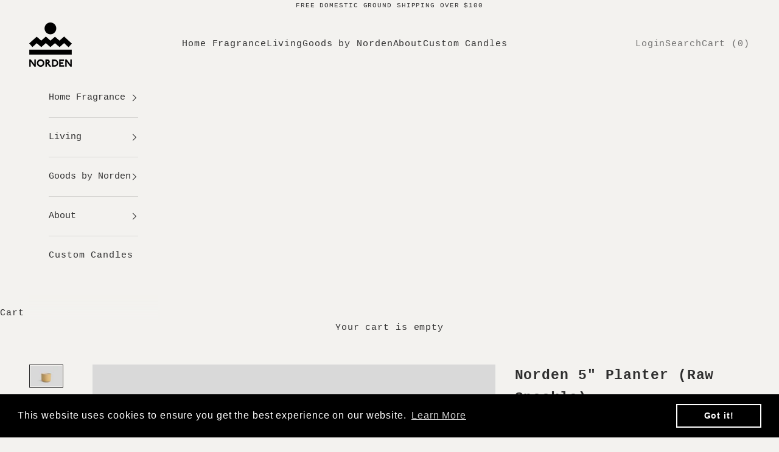

--- FILE ---
content_type: text/html; charset=utf-8
request_url: https://nordengoods.com/collections/norden/products/norden-5-planter-raw-speckle-1
body_size: 25977
content:
<!doctype html>

<html lang="en" dir="ltr">
  <head>
    <meta charset="utf-8">
    <meta name="viewport" content="width=device-width, initial-scale=1.0, height=device-height, minimum-scale=1.0, maximum-scale=5.0">

    <title>Norden 5&quot; Planter (Raw Speckle)</title><meta name="description" content="A simple addition to add warmth to any space or home, our 5” and 7” planters are wheel-thrown by hand in California. Suitable for indoor and outdoor use, our planters are available in a multitude of color ways."><link rel="canonical" href="https://nordengoods.com/products/norden-5-planter-raw-speckle-1"><link rel="shortcut icon" href="//nordengoods.com/cdn/shop/files/NORDEN_FAVICON.png?v=1614337877&width=96">
      <link rel="apple-touch-icon" href="//nordengoods.com/cdn/shop/files/NORDEN_FAVICON.png?v=1614337877&width=180"><link rel="preconnect" href="https://fonts.shopifycdn.com" crossorigin><link rel="preload" href="//nordengoods.com/cdn/fonts/jost/jost_n4.d47a1b6347ce4a4c9f437608011273009d91f2b7.woff2" as="font" type="font/woff2" crossorigin><meta property="og:type" content="product">
  <meta property="og:title" content="Norden 5&quot; Planter (Raw Speckle)">
  <meta property="product:price:amount" content="58.00">
  <meta property="product:price:currency" content="USD">
  <meta property="product:availability" content="out of stock"><meta property="og:image" content="http://nordengoods.com/cdn/shop/products/NDN-201RAW_FRONT.jpg?v=1550192343&width=2048">
  <meta property="og:image:secure_url" content="https://nordengoods.com/cdn/shop/products/NDN-201RAW_FRONT.jpg?v=1550192343&width=2048">
  <meta property="og:image:width" content="3072">
  <meta property="og:image:height" content="2049"><meta property="og:description" content="A simple addition to add warmth to any space or home, our 5” and 7” planters are wheel-thrown by hand in California. Suitable for indoor and outdoor use, our planters are available in a multitude of color ways."><meta property="og:url" content="https://nordengoods.com/products/norden-5-planter-raw-speckle-1">
<meta property="og:site_name" content="Norden"><meta name="twitter:card" content="summary"><meta name="twitter:title" content="Norden 5&quot; Planter (Raw Speckle)">
  <meta name="twitter:description" content="A simple addition to add warmth to any space or home, our 5” and 7” planters are wheel-thrown by hand in California. Suitable for indoor and outdoor use, our planters are available in a multitude of color ways."><meta name="twitter:image" content="https://nordengoods.com/cdn/shop/products/NDN-201RAW_FRONT.jpg?crop=center&height=1200&v=1550192343&width=1200">
  <meta name="twitter:image:alt" content=""><script async crossorigin fetchpriority="high" src="/cdn/shopifycloud/importmap-polyfill/es-modules-shim.2.4.0.js"></script>
<script type="application/ld+json">{"@context":"http:\/\/schema.org\/","@id":"\/products\/norden-5-planter-raw-speckle-1#product","@type":"Product","brand":{"@type":"Brand","name":"Norden"},"category":"Pots \u0026 Planters","description":"A simple addition to add warmth to any space or home, our 5” and 7” planters are wheel-thrown by hand in California. Suitable for indoor and outdoor use, our planters are available in a multitude of color ways.","gtin":"655043929674","image":"https:\/\/nordengoods.com\/cdn\/shop\/products\/NDN-201RAW_FRONT.jpg?v=1550192343\u0026width=1920","name":"Norden 5\" Planter (Raw Speckle)","offers":{"@id":"\/products\/norden-5-planter-raw-speckle-1?variant=12302317486158#offer","@type":"Offer","availability":"http:\/\/schema.org\/OutOfStock","price":"58.00","priceCurrency":"USD","url":"https:\/\/nordengoods.com\/products\/norden-5-planter-raw-speckle-1?variant=12302317486158"},"sku":"NDN-201R","url":"https:\/\/nordengoods.com\/products\/norden-5-planter-raw-speckle-1"}</script><script type="application/ld+json">
  {
    "@context": "https://schema.org",
    "@type": "BreadcrumbList",
    "itemListElement": [{
        "@type": "ListItem",
        "position": 1,
        "name": "Home",
        "item": "https://nordengoods.com"
      },{
            "@type": "ListItem",
            "position": 2,
            "name": "Norden",
            "item": "https://nordengoods.com/collections/norden"
          }, {
            "@type": "ListItem",
            "position": 3,
            "name": "Norden 5\" Planter (Raw Speckle)",
            "item": "https://nordengoods.com/products/norden-5-planter-raw-speckle-1"
          }]
  }
</script><style>/* Typography (heading) */
  @font-face {
  font-family: Jost;
  font-weight: 400;
  font-style: normal;
  font-display: fallback;
  src: url("//nordengoods.com/cdn/fonts/jost/jost_n4.d47a1b6347ce4a4c9f437608011273009d91f2b7.woff2") format("woff2"),
       url("//nordengoods.com/cdn/fonts/jost/jost_n4.791c46290e672b3f85c3d1c651ef2efa3819eadd.woff") format("woff");
}

@font-face {
  font-family: Jost;
  font-weight: 400;
  font-style: italic;
  font-display: fallback;
  src: url("//nordengoods.com/cdn/fonts/jost/jost_i4.b690098389649750ada222b9763d55796c5283a5.woff2") format("woff2"),
       url("//nordengoods.com/cdn/fonts/jost/jost_i4.fd766415a47e50b9e391ae7ec04e2ae25e7e28b0.woff") format("woff");
}

/* Typography (body) */
  



:root {
    /* Container */
    --container-max-width: 100%;
    --container-xxs-max-width: 27.5rem; /* 440px */
    --container-xs-max-width: 42.5rem; /* 680px */
    --container-sm-max-width: 61.25rem; /* 980px */
    --container-md-max-width: 71.875rem; /* 1150px */
    --container-lg-max-width: 78.75rem; /* 1260px */
    --container-xl-max-width: 85rem; /* 1360px */
    --container-gutter: 1.25rem;

    --section-vertical-spacing: 2rem;
    --section-vertical-spacing-tight:2rem;

    --section-stack-gap:1.5rem;
    --section-stack-gap-tight:1.5rem;

    /* Form settings */
    --form-gap: 1.25rem; /* Gap between fieldset and submit button */
    --fieldset-gap: 1rem; /* Gap between each form input within a fieldset */
    --form-control-gap: 0.625rem; /* Gap between input and label (ignored for floating label) */
    --checkbox-control-gap: 0.75rem; /* Horizontal gap between checkbox and its associated label */
    --input-padding-block: 0.65rem; /* Vertical padding for input, textarea and native select */
    --input-padding-inline: 0.8rem; /* Horizontal padding for input, textarea and native select */
    --checkbox-size: 0.875rem; /* Size (width and height) for checkbox */

    /* Other sizes */
    --sticky-area-height: calc(var(--announcement-bar-is-sticky, 0) * var(--announcement-bar-height, 0px) + var(--header-is-sticky, 0) * var(--header-is-visible, 1) * var(--header-height, 0px));

    /* RTL support */
    --transform-logical-flip: 1;
    --transform-origin-start: left;
    --transform-origin-end: right;

    /**
     * ---------------------------------------------------------------------
     * TYPOGRAPHY
     * ---------------------------------------------------------------------
     */

    /* Font properties */
    --heading-font-family: Jost, sans-serif;
    --heading-font-weight: 400;
    --heading-font-style: normal;
    --heading-text-transform: uppercase;
    --heading-letter-spacing: 0.18em;
    --text-font-family: "Courier New", Courier, monospace;
    --text-font-weight: 400;
    --text-font-style: normal;
    --text-letter-spacing: 0.06em;
    --button-font: var(--text-font-style) var(--text-font-weight) var(--text-sm) / 1.65 var(--text-font-family);
    --button-text-transform: uppercase;
    --button-letter-spacing: 0.2em;

    /* Font sizes */--text-heading-size-factor: 1;
    --text-h1: max(0.6875rem, clamp(1.375rem, 1.146341463414634rem + 0.975609756097561vw, 2rem) * var(--text-heading-size-factor));
    --text-h2: max(0.6875rem, clamp(1.25rem, 1.0670731707317074rem + 0.7804878048780488vw, 1.75rem) * var(--text-heading-size-factor));
    --text-h3: max(0.6875rem, clamp(1.125rem, 1.0335365853658536rem + 0.3902439024390244vw, 1.375rem) * var(--text-heading-size-factor));
    --text-h4: max(0.6875rem, clamp(1rem, 0.9542682926829268rem + 0.1951219512195122vw, 1.125rem) * var(--text-heading-size-factor));
    --text-h5: calc(0.875rem * var(--text-heading-size-factor));
    --text-h6: calc(0.75rem * var(--text-heading-size-factor));

    --text-xs: 0.75rem;
    --text-sm: 0.8125rem;
    --text-base: 0.875rem;
    --text-lg: 1.0rem;
    --text-xl: 1.1875rem;

    /* Rounded variables (used for border radius) */
    --rounded-full: 9999px;
    --button-border-radius: 0.0rem;
    --input-border-radius: 0.0rem;

    /* Box shadow */
    --shadow-sm: 0 2px 8px rgb(0 0 0 / 0.05);
    --shadow: 0 5px 15px rgb(0 0 0 / 0.05);
    --shadow-md: 0 5px 30px rgb(0 0 0 / 0.05);
    --shadow-block: px px px rgb(var(--text-primary) / 0.0);

    /**
     * ---------------------------------------------------------------------
     * OTHER
     * ---------------------------------------------------------------------
     */

    --checkmark-svg-url: url(//nordengoods.com/cdn/shop/t/21/assets/checkmark.svg?v=77552481021870063511739918572);
    --cursor-zoom-in-svg-url: url(//nordengoods.com/cdn/shop/t/21/assets/cursor-zoom-in.svg?v=68440245227155983561739918572);
  }

  [dir="rtl"]:root {
    /* RTL support */
    --transform-logical-flip: -1;
    --transform-origin-start: right;
    --transform-origin-end: left;
  }

  @media screen and (min-width: 700px) {
    :root {
      /* Typography (font size) */
      --text-xs: 0.8125rem;
      --text-sm: 0.875rem;
      --text-base: 0.9375rem;
      --text-lg: 1.0625rem;
      --text-xl: 1.3125rem;

      /* Spacing settings */
      --container-gutter: 2rem;
    }
  }

  @media screen and (min-width: 1000px) {
    :root {
      /* Spacing settings */
      --container-gutter: 3rem;

      --section-vertical-spacing: 3rem;
      --section-vertical-spacing-tight: 3rem;

      --section-stack-gap:2.25rem;
      --section-stack-gap-tight:2.25rem;
    }
  }:root {/* Overlay used for modal */
    --page-overlay: 0 0 0 / 0.4;

    /* We use the first scheme background as default */
    --page-background: ;

    /* Product colors */
    --on-sale-text: 227 44 43;
    --on-sale-badge-background: 227 44 43;
    --on-sale-badge-text: 255 255 255;
    --sold-out-badge-background: 239 239 239;
    --sold-out-badge-text: 0 0 0 / 0.65;
    --custom-badge-background: 28 28 28;
    --custom-badge-text: 255 255 255;
    --star-color: 28 28 28;

    /* Status colors */
    --success-background: 212 227 203;
    --success-text: 48 122 7;
    --warning-background: 253 241 224;
    --warning-text: 237 138 0;
    --error-background: 243 204 204;
    --error-text: 203 43 43;
  }.color-scheme--scheme-1 {
      /* Color settings */--accent: 0 0 0;
      --text-color: 48 48 48;
      --background: 243 242 239 / 1.0;
      --background-without-opacity: 243 242 239;
      --background-gradient: ;--border-color: 214 213 210;/* Button colors */
      --button-background: 0 0 0;
      --button-text-color: 255 255 255;

      /* Circled buttons */
      --circle-button-background: 243 242 239;
      --circle-button-text-color: 0 0 0;
    }.shopify-section:has(.section-spacing.color-scheme--bg-a2724a0483cdf37cef0e398e30fa221c) + .shopify-section:has(.section-spacing.color-scheme--bg-a2724a0483cdf37cef0e398e30fa221c:not(.bordered-section)) .section-spacing {
      padding-block-start: 0;
    }.color-scheme--scheme-2 {
      /* Color settings */--accent: 245 219 139;
      --text-color: 48 48 48;
      --background: 255 255 255 / 1.0;
      --background-without-opacity: 255 255 255;
      --background-gradient: ;--border-color: 224 224 224;/* Button colors */
      --button-background: 245 219 139;
      --button-text-color: 48 48 48;

      /* Circled buttons */
      --circle-button-background: 28 28 28;
      --circle-button-text-color: 245 219 139;
    }.shopify-section:has(.section-spacing.color-scheme--bg-54922f2e920ba8346f6dc0fba343d673) + .shopify-section:has(.section-spacing.color-scheme--bg-54922f2e920ba8346f6dc0fba343d673:not(.bordered-section)) .section-spacing {
      padding-block-start: 0;
    }.color-scheme--scheme-3 {
      /* Color settings */--accent: 243 242 239;
      --text-color: 255 255 255;
      --background: 28 28 28 / 1.0;
      --background-without-opacity: 28 28 28;
      --background-gradient: ;--border-color: 62 62 62;/* Button colors */
      --button-background: 243 242 239;
      --button-text-color: 0 0 0;

      /* Circled buttons */
      --circle-button-background: 243 242 239;
      --circle-button-text-color: 28 28 28;
    }.shopify-section:has(.section-spacing.color-scheme--bg-c1f8cb21047e4797e94d0969dc5d1e44) + .shopify-section:has(.section-spacing.color-scheme--bg-c1f8cb21047e4797e94d0969dc5d1e44:not(.bordered-section)) .section-spacing {
      padding-block-start: 0;
    }.color-scheme--scheme-4 {
      /* Color settings */--accent: 255 255 255;
      --text-color: 255 255 255;
      --background: 0 0 0 / 0.0;
      --background-without-opacity: 0 0 0;
      --background-gradient: ;--border-color: 255 255 255;/* Button colors */
      --button-background: 255 255 255;
      --button-text-color: 28 28 28;

      /* Circled buttons */
      --circle-button-background: 255 255 255;
      --circle-button-text-color: 28 28 28;
    }.shopify-section:has(.section-spacing.color-scheme--bg-3671eee015764974ee0aef1536023e0f) + .shopify-section:has(.section-spacing.color-scheme--bg-3671eee015764974ee0aef1536023e0f:not(.bordered-section)) .section-spacing {
      padding-block-start: 0;
    }.color-scheme--dialog {
      /* Color settings */--accent: 0 0 0;
      --text-color: 48 48 48;
      --background: 243 242 239 / 1.0;
      --background-without-opacity: 243 242 239;
      --background-gradient: ;--border-color: 214 213 210;/* Button colors */
      --button-background: 0 0 0;
      --button-text-color: 255 255 255;

      /* Circled buttons */
      --circle-button-background: 243 242 239;
      --circle-button-text-color: 0 0 0;
    }
</style><script>
  // This allows to expose several variables to the global scope, to be used in scripts
  window.themeVariables = {
    settings: {
      showPageTransition: null,
      pageType: "product",
      moneyFormat: "${{amount}}",
      moneyWithCurrencyFormat: "${{amount}} USD",
      currencyCodeEnabled: false,
      cartType: "drawer",
      staggerMenuApparition: false
    },

    strings: {
      addedToCart: "Added to your cart!",
      closeGallery: "Close gallery",
      zoomGallery: "Zoom picture",
      errorGallery: "Image cannot be loaded",
      shippingEstimatorNoResults: "Sorry, we do not ship to your address.",
      shippingEstimatorOneResult: "There is one shipping rate for your address:",
      shippingEstimatorMultipleResults: "There are several shipping rates for your address:",
      shippingEstimatorError: "One or more error occurred while retrieving shipping rates:",
      next: "Next",
      previous: "Previous"
    },

    mediaQueries: {
      'sm': 'screen and (min-width: 700px)',
      'md': 'screen and (min-width: 1000px)',
      'lg': 'screen and (min-width: 1150px)',
      'xl': 'screen and (min-width: 1400px)',
      '2xl': 'screen and (min-width: 1600px)',
      'sm-max': 'screen and (max-width: 699px)',
      'md-max': 'screen and (max-width: 999px)',
      'lg-max': 'screen and (max-width: 1149px)',
      'xl-max': 'screen and (max-width: 1399px)',
      '2xl-max': 'screen and (max-width: 1599px)',
      'motion-safe': '(prefers-reduced-motion: no-preference)',
      'motion-reduce': '(prefers-reduced-motion: reduce)',
      'supports-hover': 'screen and (pointer: fine)',
      'supports-touch': 'screen and (hover: none)'
    }
  };</script><script>
      if (!(HTMLScriptElement.supports && HTMLScriptElement.supports('importmap'))) {
        const importMapPolyfill = document.createElement('script');
        importMapPolyfill.async = true;
        importMapPolyfill.src = "//nordengoods.com/cdn/shop/t/21/assets/es-module-shims.min.js?v=133133393897716595401739918550";

        document.head.appendChild(importMapPolyfill);
      }
    </script>

    <script type="importmap">{
        "imports": {
          "vendor": "//nordengoods.com/cdn/shop/t/21/assets/vendor.min.js?v=166833309358212501051739918550",
          "theme": "//nordengoods.com/cdn/shop/t/21/assets/theme.js?v=119214414845672947061739918550",
          "photoswipe": "//nordengoods.com/cdn/shop/t/21/assets/photoswipe.min.js?v=13374349288281597431739918550"
        }
      }
    </script>

    <script type="module" src="//nordengoods.com/cdn/shop/t/21/assets/vendor.min.js?v=166833309358212501051739918550"></script>
    <script type="module" src="//nordengoods.com/cdn/shop/t/21/assets/theme.js?v=119214414845672947061739918550"></script>

    <script>window.performance && window.performance.mark && window.performance.mark('shopify.content_for_header.start');</script><meta name="google-site-verification" content="kDn-mibWh3S_lFyz6cIoxawnfMoOpS8VEMckYsb5DTY">
<meta id="shopify-digital-wallet" name="shopify-digital-wallet" content="/20812597/digital_wallets/dialog">
<meta name="shopify-checkout-api-token" content="b27366a3b63ae7e7dc2627c2436eefc8">
<meta id="in-context-paypal-metadata" data-shop-id="20812597" data-venmo-supported="true" data-environment="production" data-locale="en_US" data-paypal-v4="true" data-currency="USD">
<link rel="alternate" type="application/json+oembed" href="https://nordengoods.com/products/norden-5-planter-raw-speckle-1.oembed">
<script async="async" src="/checkouts/internal/preloads.js?locale=en-US"></script>
<link rel="preconnect" href="https://shop.app" crossorigin="anonymous">
<script async="async" src="https://shop.app/checkouts/internal/preloads.js?locale=en-US&shop_id=20812597" crossorigin="anonymous"></script>
<script id="apple-pay-shop-capabilities" type="application/json">{"shopId":20812597,"countryCode":"US","currencyCode":"USD","merchantCapabilities":["supports3DS"],"merchantId":"gid:\/\/shopify\/Shop\/20812597","merchantName":"Norden","requiredBillingContactFields":["postalAddress","email"],"requiredShippingContactFields":["postalAddress","email"],"shippingType":"shipping","supportedNetworks":["visa","masterCard","amex","discover","elo","jcb"],"total":{"type":"pending","label":"Norden","amount":"1.00"},"shopifyPaymentsEnabled":true,"supportsSubscriptions":true}</script>
<script id="shopify-features" type="application/json">{"accessToken":"b27366a3b63ae7e7dc2627c2436eefc8","betas":["rich-media-storefront-analytics"],"domain":"nordengoods.com","predictiveSearch":true,"shopId":20812597,"locale":"en"}</script>
<script>var Shopify = Shopify || {};
Shopify.shop = "nordengoods.myshopify.com";
Shopify.locale = "en";
Shopify.currency = {"active":"USD","rate":"1.0"};
Shopify.country = "US";
Shopify.theme = {"name":"Prestige (current)","id":175625503013,"schema_name":"Prestige","schema_version":"10.5.2","theme_store_id":855,"role":"main"};
Shopify.theme.handle = "null";
Shopify.theme.style = {"id":null,"handle":null};
Shopify.cdnHost = "nordengoods.com/cdn";
Shopify.routes = Shopify.routes || {};
Shopify.routes.root = "/";</script>
<script type="module">!function(o){(o.Shopify=o.Shopify||{}).modules=!0}(window);</script>
<script>!function(o){function n(){var o=[];function n(){o.push(Array.prototype.slice.apply(arguments))}return n.q=o,n}var t=o.Shopify=o.Shopify||{};t.loadFeatures=n(),t.autoloadFeatures=n()}(window);</script>
<script>
  window.ShopifyPay = window.ShopifyPay || {};
  window.ShopifyPay.apiHost = "shop.app\/pay";
  window.ShopifyPay.redirectState = null;
</script>
<script id="shop-js-analytics" type="application/json">{"pageType":"product"}</script>
<script defer="defer" async type="module" src="//nordengoods.com/cdn/shopifycloud/shop-js/modules/v2/client.init-shop-cart-sync_BApSsMSl.en.esm.js"></script>
<script defer="defer" async type="module" src="//nordengoods.com/cdn/shopifycloud/shop-js/modules/v2/chunk.common_CBoos6YZ.esm.js"></script>
<script type="module">
  await import("//nordengoods.com/cdn/shopifycloud/shop-js/modules/v2/client.init-shop-cart-sync_BApSsMSl.en.esm.js");
await import("//nordengoods.com/cdn/shopifycloud/shop-js/modules/v2/chunk.common_CBoos6YZ.esm.js");

  window.Shopify.SignInWithShop?.initShopCartSync?.({"fedCMEnabled":true,"windoidEnabled":true});

</script>
<script>
  window.Shopify = window.Shopify || {};
  if (!window.Shopify.featureAssets) window.Shopify.featureAssets = {};
  window.Shopify.featureAssets['shop-js'] = {"shop-cart-sync":["modules/v2/client.shop-cart-sync_DJczDl9f.en.esm.js","modules/v2/chunk.common_CBoos6YZ.esm.js"],"init-fed-cm":["modules/v2/client.init-fed-cm_BzwGC0Wi.en.esm.js","modules/v2/chunk.common_CBoos6YZ.esm.js"],"init-windoid":["modules/v2/client.init-windoid_BS26ThXS.en.esm.js","modules/v2/chunk.common_CBoos6YZ.esm.js"],"init-shop-email-lookup-coordinator":["modules/v2/client.init-shop-email-lookup-coordinator_DFwWcvrS.en.esm.js","modules/v2/chunk.common_CBoos6YZ.esm.js"],"shop-cash-offers":["modules/v2/client.shop-cash-offers_DthCPNIO.en.esm.js","modules/v2/chunk.common_CBoos6YZ.esm.js","modules/v2/chunk.modal_Bu1hFZFC.esm.js"],"shop-button":["modules/v2/client.shop-button_D_JX508o.en.esm.js","modules/v2/chunk.common_CBoos6YZ.esm.js"],"shop-toast-manager":["modules/v2/client.shop-toast-manager_tEhgP2F9.en.esm.js","modules/v2/chunk.common_CBoos6YZ.esm.js"],"avatar":["modules/v2/client.avatar_BTnouDA3.en.esm.js"],"pay-button":["modules/v2/client.pay-button_BuNmcIr_.en.esm.js","modules/v2/chunk.common_CBoos6YZ.esm.js"],"init-shop-cart-sync":["modules/v2/client.init-shop-cart-sync_BApSsMSl.en.esm.js","modules/v2/chunk.common_CBoos6YZ.esm.js"],"shop-login-button":["modules/v2/client.shop-login-button_DwLgFT0K.en.esm.js","modules/v2/chunk.common_CBoos6YZ.esm.js","modules/v2/chunk.modal_Bu1hFZFC.esm.js"],"init-customer-accounts-sign-up":["modules/v2/client.init-customer-accounts-sign-up_TlVCiykN.en.esm.js","modules/v2/client.shop-login-button_DwLgFT0K.en.esm.js","modules/v2/chunk.common_CBoos6YZ.esm.js","modules/v2/chunk.modal_Bu1hFZFC.esm.js"],"init-shop-for-new-customer-accounts":["modules/v2/client.init-shop-for-new-customer-accounts_DrjXSI53.en.esm.js","modules/v2/client.shop-login-button_DwLgFT0K.en.esm.js","modules/v2/chunk.common_CBoos6YZ.esm.js","modules/v2/chunk.modal_Bu1hFZFC.esm.js"],"init-customer-accounts":["modules/v2/client.init-customer-accounts_C0Oh2ljF.en.esm.js","modules/v2/client.shop-login-button_DwLgFT0K.en.esm.js","modules/v2/chunk.common_CBoos6YZ.esm.js","modules/v2/chunk.modal_Bu1hFZFC.esm.js"],"shop-follow-button":["modules/v2/client.shop-follow-button_C5D3XtBb.en.esm.js","modules/v2/chunk.common_CBoos6YZ.esm.js","modules/v2/chunk.modal_Bu1hFZFC.esm.js"],"checkout-modal":["modules/v2/client.checkout-modal_8TC_1FUY.en.esm.js","modules/v2/chunk.common_CBoos6YZ.esm.js","modules/v2/chunk.modal_Bu1hFZFC.esm.js"],"lead-capture":["modules/v2/client.lead-capture_D-pmUjp9.en.esm.js","modules/v2/chunk.common_CBoos6YZ.esm.js","modules/v2/chunk.modal_Bu1hFZFC.esm.js"],"shop-login":["modules/v2/client.shop-login_BmtnoEUo.en.esm.js","modules/v2/chunk.common_CBoos6YZ.esm.js","modules/v2/chunk.modal_Bu1hFZFC.esm.js"],"payment-terms":["modules/v2/client.payment-terms_BHOWV7U_.en.esm.js","modules/v2/chunk.common_CBoos6YZ.esm.js","modules/v2/chunk.modal_Bu1hFZFC.esm.js"]};
</script>
<script>(function() {
  var isLoaded = false;
  function asyncLoad() {
    if (isLoaded) return;
    isLoaded = true;
    var urls = ["https:\/\/assets1.adroll.com\/shopify\/latest\/j\/shopify_rolling_bootstrap_v2.js?adroll_adv_id=XQQEH3CRPBC7BC4ECZFBHF\u0026adroll_pix_id=LZQAT4SSDBBRNLJKU4R2JS\u0026shop=nordengoods.myshopify.com","https:\/\/cdn.shopify.com\/s\/files\/1\/2081\/2597\/t\/6\/assets\/booster_eu_cookie_20812597.js?v=1587502411\u0026shop=nordengoods.myshopify.com","https:\/\/static.rechargecdn.com\/assets\/js\/widget.min.js?shop=nordengoods.myshopify.com","https:\/\/cdn.nfcube.com\/instafeed-0764b1ecd65f8de937a21efc054028a3.js?shop=nordengoods.myshopify.com","https:\/\/cdn.hextom.com\/js\/quickannouncementbar.js?shop=nordengoods.myshopify.com","https:\/\/omnisnippet1.com\/platforms\/shopify.js?source=scriptTag\u0026v=2025-05-15T12\u0026shop=nordengoods.myshopify.com"];
    for (var i = 0; i < urls.length; i++) {
      var s = document.createElement('script');
      s.type = 'text/javascript';
      s.async = true;
      s.src = urls[i];
      var x = document.getElementsByTagName('script')[0];
      x.parentNode.insertBefore(s, x);
    }
  };
  if(window.attachEvent) {
    window.attachEvent('onload', asyncLoad);
  } else {
    window.addEventListener('load', asyncLoad, false);
  }
})();</script>
<script id="__st">var __st={"a":20812597,"offset":-21600,"reqid":"8c45e629-42cf-4c45-ae62-9f6e76b0c923-1768932810","pageurl":"nordengoods.com\/collections\/norden\/products\/norden-5-planter-raw-speckle-1","u":"5147c5df244c","p":"product","rtyp":"product","rid":1346562818126};</script>
<script>window.ShopifyPaypalV4VisibilityTracking = true;</script>
<script id="captcha-bootstrap">!function(){'use strict';const t='contact',e='account',n='new_comment',o=[[t,t],['blogs',n],['comments',n],[t,'customer']],c=[[e,'customer_login'],[e,'guest_login'],[e,'recover_customer_password'],[e,'create_customer']],r=t=>t.map((([t,e])=>`form[action*='/${t}']:not([data-nocaptcha='true']) input[name='form_type'][value='${e}']`)).join(','),a=t=>()=>t?[...document.querySelectorAll(t)].map((t=>t.form)):[];function s(){const t=[...o],e=r(t);return a(e)}const i='password',u='form_key',d=['recaptcha-v3-token','g-recaptcha-response','h-captcha-response',i],f=()=>{try{return window.sessionStorage}catch{return}},m='__shopify_v',_=t=>t.elements[u];function p(t,e,n=!1){try{const o=window.sessionStorage,c=JSON.parse(o.getItem(e)),{data:r}=function(t){const{data:e,action:n}=t;return t[m]||n?{data:e,action:n}:{data:t,action:n}}(c);for(const[e,n]of Object.entries(r))t.elements[e]&&(t.elements[e].value=n);n&&o.removeItem(e)}catch(o){console.error('form repopulation failed',{error:o})}}const l='form_type',E='cptcha';function T(t){t.dataset[E]=!0}const w=window,h=w.document,L='Shopify',v='ce_forms',y='captcha';let A=!1;((t,e)=>{const n=(g='f06e6c50-85a8-45c8-87d0-21a2b65856fe',I='https://cdn.shopify.com/shopifycloud/storefront-forms-hcaptcha/ce_storefront_forms_captcha_hcaptcha.v1.5.2.iife.js',D={infoText:'Protected by hCaptcha',privacyText:'Privacy',termsText:'Terms'},(t,e,n)=>{const o=w[L][v],c=o.bindForm;if(c)return c(t,g,e,D).then(n);var r;o.q.push([[t,g,e,D],n]),r=I,A||(h.body.append(Object.assign(h.createElement('script'),{id:'captcha-provider',async:!0,src:r})),A=!0)});var g,I,D;w[L]=w[L]||{},w[L][v]=w[L][v]||{},w[L][v].q=[],w[L][y]=w[L][y]||{},w[L][y].protect=function(t,e){n(t,void 0,e),T(t)},Object.freeze(w[L][y]),function(t,e,n,w,h,L){const[v,y,A,g]=function(t,e,n){const i=e?o:[],u=t?c:[],d=[...i,...u],f=r(d),m=r(i),_=r(d.filter((([t,e])=>n.includes(e))));return[a(f),a(m),a(_),s()]}(w,h,L),I=t=>{const e=t.target;return e instanceof HTMLFormElement?e:e&&e.form},D=t=>v().includes(t);t.addEventListener('submit',(t=>{const e=I(t);if(!e)return;const n=D(e)&&!e.dataset.hcaptchaBound&&!e.dataset.recaptchaBound,o=_(e),c=g().includes(e)&&(!o||!o.value);(n||c)&&t.preventDefault(),c&&!n&&(function(t){try{if(!f())return;!function(t){const e=f();if(!e)return;const n=_(t);if(!n)return;const o=n.value;o&&e.removeItem(o)}(t);const e=Array.from(Array(32),(()=>Math.random().toString(36)[2])).join('');!function(t,e){_(t)||t.append(Object.assign(document.createElement('input'),{type:'hidden',name:u})),t.elements[u].value=e}(t,e),function(t,e){const n=f();if(!n)return;const o=[...t.querySelectorAll(`input[type='${i}']`)].map((({name:t})=>t)),c=[...d,...o],r={};for(const[a,s]of new FormData(t).entries())c.includes(a)||(r[a]=s);n.setItem(e,JSON.stringify({[m]:1,action:t.action,data:r}))}(t,e)}catch(e){console.error('failed to persist form',e)}}(e),e.submit())}));const S=(t,e)=>{t&&!t.dataset[E]&&(n(t,e.some((e=>e===t))),T(t))};for(const o of['focusin','change'])t.addEventListener(o,(t=>{const e=I(t);D(e)&&S(e,y())}));const B=e.get('form_key'),M=e.get(l),P=B&&M;t.addEventListener('DOMContentLoaded',(()=>{const t=y();if(P)for(const e of t)e.elements[l].value===M&&p(e,B);[...new Set([...A(),...v().filter((t=>'true'===t.dataset.shopifyCaptcha))])].forEach((e=>S(e,t)))}))}(h,new URLSearchParams(w.location.search),n,t,e,['guest_login'])})(!0,!0)}();</script>
<script integrity="sha256-4kQ18oKyAcykRKYeNunJcIwy7WH5gtpwJnB7kiuLZ1E=" data-source-attribution="shopify.loadfeatures" defer="defer" src="//nordengoods.com/cdn/shopifycloud/storefront/assets/storefront/load_feature-a0a9edcb.js" crossorigin="anonymous"></script>
<script crossorigin="anonymous" defer="defer" src="//nordengoods.com/cdn/shopifycloud/storefront/assets/shopify_pay/storefront-65b4c6d7.js?v=20250812"></script>
<script data-source-attribution="shopify.dynamic_checkout.dynamic.init">var Shopify=Shopify||{};Shopify.PaymentButton=Shopify.PaymentButton||{isStorefrontPortableWallets:!0,init:function(){window.Shopify.PaymentButton.init=function(){};var t=document.createElement("script");t.src="https://nordengoods.com/cdn/shopifycloud/portable-wallets/latest/portable-wallets.en.js",t.type="module",document.head.appendChild(t)}};
</script>
<script data-source-attribution="shopify.dynamic_checkout.buyer_consent">
  function portableWalletsHideBuyerConsent(e){var t=document.getElementById("shopify-buyer-consent"),n=document.getElementById("shopify-subscription-policy-button");t&&n&&(t.classList.add("hidden"),t.setAttribute("aria-hidden","true"),n.removeEventListener("click",e))}function portableWalletsShowBuyerConsent(e){var t=document.getElementById("shopify-buyer-consent"),n=document.getElementById("shopify-subscription-policy-button");t&&n&&(t.classList.remove("hidden"),t.removeAttribute("aria-hidden"),n.addEventListener("click",e))}window.Shopify?.PaymentButton&&(window.Shopify.PaymentButton.hideBuyerConsent=portableWalletsHideBuyerConsent,window.Shopify.PaymentButton.showBuyerConsent=portableWalletsShowBuyerConsent);
</script>
<script>
  function portableWalletsCleanup(e){e&&e.src&&console.error("Failed to load portable wallets script "+e.src);var t=document.querySelectorAll("shopify-accelerated-checkout .shopify-payment-button__skeleton, shopify-accelerated-checkout-cart .wallet-cart-button__skeleton"),e=document.getElementById("shopify-buyer-consent");for(let e=0;e<t.length;e++)t[e].remove();e&&e.remove()}function portableWalletsNotLoadedAsModule(e){e instanceof ErrorEvent&&"string"==typeof e.message&&e.message.includes("import.meta")&&"string"==typeof e.filename&&e.filename.includes("portable-wallets")&&(window.removeEventListener("error",portableWalletsNotLoadedAsModule),window.Shopify.PaymentButton.failedToLoad=e,"loading"===document.readyState?document.addEventListener("DOMContentLoaded",window.Shopify.PaymentButton.init):window.Shopify.PaymentButton.init())}window.addEventListener("error",portableWalletsNotLoadedAsModule);
</script>

<script type="module" src="https://nordengoods.com/cdn/shopifycloud/portable-wallets/latest/portable-wallets.en.js" onError="portableWalletsCleanup(this)" crossorigin="anonymous"></script>
<script nomodule>
  document.addEventListener("DOMContentLoaded", portableWalletsCleanup);
</script>

<link id="shopify-accelerated-checkout-styles" rel="stylesheet" media="screen" href="https://nordengoods.com/cdn/shopifycloud/portable-wallets/latest/accelerated-checkout-backwards-compat.css" crossorigin="anonymous">
<style id="shopify-accelerated-checkout-cart">
        #shopify-buyer-consent {
  margin-top: 1em;
  display: inline-block;
  width: 100%;
}

#shopify-buyer-consent.hidden {
  display: none;
}

#shopify-subscription-policy-button {
  background: none;
  border: none;
  padding: 0;
  text-decoration: underline;
  font-size: inherit;
  cursor: pointer;
}

#shopify-subscription-policy-button::before {
  box-shadow: none;
}

      </style>

<script>window.performance && window.performance.mark && window.performance.mark('shopify.content_for_header.end');</script>
<link href="//nordengoods.com/cdn/shop/t/21/assets/theme.css?v=126504807535059914801739920039" rel="stylesheet" type="text/css" media="all" /><style>
      @font-face { 
font-family: 'P22_Johnston_Underground_Bold';
src: url(https://cdn.shopify.com/s/files/1/2081/2597/files/P22JohnstonUnderground-Bold.woff2?v=1725399135) format('woff2');
} 
    </style>

    
  <link href="https://monorail-edge.shopifysvc.com" rel="dns-prefetch">
<script>(function(){if ("sendBeacon" in navigator && "performance" in window) {try {var session_token_from_headers = performance.getEntriesByType('navigation')[0].serverTiming.find(x => x.name == '_s').description;} catch {var session_token_from_headers = undefined;}var session_cookie_matches = document.cookie.match(/_shopify_s=([^;]*)/);var session_token_from_cookie = session_cookie_matches && session_cookie_matches.length === 2 ? session_cookie_matches[1] : "";var session_token = session_token_from_headers || session_token_from_cookie || "";function handle_abandonment_event(e) {var entries = performance.getEntries().filter(function(entry) {return /monorail-edge.shopifysvc.com/.test(entry.name);});if (!window.abandonment_tracked && entries.length === 0) {window.abandonment_tracked = true;var currentMs = Date.now();var navigation_start = performance.timing.navigationStart;var payload = {shop_id: 20812597,url: window.location.href,navigation_start,duration: currentMs - navigation_start,session_token,page_type: "product"};window.navigator.sendBeacon("https://monorail-edge.shopifysvc.com/v1/produce", JSON.stringify({schema_id: "online_store_buyer_site_abandonment/1.1",payload: payload,metadata: {event_created_at_ms: currentMs,event_sent_at_ms: currentMs}}));}}window.addEventListener('pagehide', handle_abandonment_event);}}());</script>
<script id="web-pixels-manager-setup">(function e(e,d,r,n,o){if(void 0===o&&(o={}),!Boolean(null===(a=null===(i=window.Shopify)||void 0===i?void 0:i.analytics)||void 0===a?void 0:a.replayQueue)){var i,a;window.Shopify=window.Shopify||{};var t=window.Shopify;t.analytics=t.analytics||{};var s=t.analytics;s.replayQueue=[],s.publish=function(e,d,r){return s.replayQueue.push([e,d,r]),!0};try{self.performance.mark("wpm:start")}catch(e){}var l=function(){var e={modern:/Edge?\/(1{2}[4-9]|1[2-9]\d|[2-9]\d{2}|\d{4,})\.\d+(\.\d+|)|Firefox\/(1{2}[4-9]|1[2-9]\d|[2-9]\d{2}|\d{4,})\.\d+(\.\d+|)|Chrom(ium|e)\/(9{2}|\d{3,})\.\d+(\.\d+|)|(Maci|X1{2}).+ Version\/(15\.\d+|(1[6-9]|[2-9]\d|\d{3,})\.\d+)([,.]\d+|)( \(\w+\)|)( Mobile\/\w+|) Safari\/|Chrome.+OPR\/(9{2}|\d{3,})\.\d+\.\d+|(CPU[ +]OS|iPhone[ +]OS|CPU[ +]iPhone|CPU IPhone OS|CPU iPad OS)[ +]+(15[._]\d+|(1[6-9]|[2-9]\d|\d{3,})[._]\d+)([._]\d+|)|Android:?[ /-](13[3-9]|1[4-9]\d|[2-9]\d{2}|\d{4,})(\.\d+|)(\.\d+|)|Android.+Firefox\/(13[5-9]|1[4-9]\d|[2-9]\d{2}|\d{4,})\.\d+(\.\d+|)|Android.+Chrom(ium|e)\/(13[3-9]|1[4-9]\d|[2-9]\d{2}|\d{4,})\.\d+(\.\d+|)|SamsungBrowser\/([2-9]\d|\d{3,})\.\d+/,legacy:/Edge?\/(1[6-9]|[2-9]\d|\d{3,})\.\d+(\.\d+|)|Firefox\/(5[4-9]|[6-9]\d|\d{3,})\.\d+(\.\d+|)|Chrom(ium|e)\/(5[1-9]|[6-9]\d|\d{3,})\.\d+(\.\d+|)([\d.]+$|.*Safari\/(?![\d.]+ Edge\/[\d.]+$))|(Maci|X1{2}).+ Version\/(10\.\d+|(1[1-9]|[2-9]\d|\d{3,})\.\d+)([,.]\d+|)( \(\w+\)|)( Mobile\/\w+|) Safari\/|Chrome.+OPR\/(3[89]|[4-9]\d|\d{3,})\.\d+\.\d+|(CPU[ +]OS|iPhone[ +]OS|CPU[ +]iPhone|CPU IPhone OS|CPU iPad OS)[ +]+(10[._]\d+|(1[1-9]|[2-9]\d|\d{3,})[._]\d+)([._]\d+|)|Android:?[ /-](13[3-9]|1[4-9]\d|[2-9]\d{2}|\d{4,})(\.\d+|)(\.\d+|)|Mobile Safari.+OPR\/([89]\d|\d{3,})\.\d+\.\d+|Android.+Firefox\/(13[5-9]|1[4-9]\d|[2-9]\d{2}|\d{4,})\.\d+(\.\d+|)|Android.+Chrom(ium|e)\/(13[3-9]|1[4-9]\d|[2-9]\d{2}|\d{4,})\.\d+(\.\d+|)|Android.+(UC? ?Browser|UCWEB|U3)[ /]?(15\.([5-9]|\d{2,})|(1[6-9]|[2-9]\d|\d{3,})\.\d+)\.\d+|SamsungBrowser\/(5\.\d+|([6-9]|\d{2,})\.\d+)|Android.+MQ{2}Browser\/(14(\.(9|\d{2,})|)|(1[5-9]|[2-9]\d|\d{3,})(\.\d+|))(\.\d+|)|K[Aa][Ii]OS\/(3\.\d+|([4-9]|\d{2,})\.\d+)(\.\d+|)/},d=e.modern,r=e.legacy,n=navigator.userAgent;return n.match(d)?"modern":n.match(r)?"legacy":"unknown"}(),u="modern"===l?"modern":"legacy",c=(null!=n?n:{modern:"",legacy:""})[u],f=function(e){return[e.baseUrl,"/wpm","/b",e.hashVersion,"modern"===e.buildTarget?"m":"l",".js"].join("")}({baseUrl:d,hashVersion:r,buildTarget:u}),m=function(e){var d=e.version,r=e.bundleTarget,n=e.surface,o=e.pageUrl,i=e.monorailEndpoint;return{emit:function(e){var a=e.status,t=e.errorMsg,s=(new Date).getTime(),l=JSON.stringify({metadata:{event_sent_at_ms:s},events:[{schema_id:"web_pixels_manager_load/3.1",payload:{version:d,bundle_target:r,page_url:o,status:a,surface:n,error_msg:t},metadata:{event_created_at_ms:s}}]});if(!i)return console&&console.warn&&console.warn("[Web Pixels Manager] No Monorail endpoint provided, skipping logging."),!1;try{return self.navigator.sendBeacon.bind(self.navigator)(i,l)}catch(e){}var u=new XMLHttpRequest;try{return u.open("POST",i,!0),u.setRequestHeader("Content-Type","text/plain"),u.send(l),!0}catch(e){return console&&console.warn&&console.warn("[Web Pixels Manager] Got an unhandled error while logging to Monorail."),!1}}}}({version:r,bundleTarget:l,surface:e.surface,pageUrl:self.location.href,monorailEndpoint:e.monorailEndpoint});try{o.browserTarget=l,function(e){var d=e.src,r=e.async,n=void 0===r||r,o=e.onload,i=e.onerror,a=e.sri,t=e.scriptDataAttributes,s=void 0===t?{}:t,l=document.createElement("script"),u=document.querySelector("head"),c=document.querySelector("body");if(l.async=n,l.src=d,a&&(l.integrity=a,l.crossOrigin="anonymous"),s)for(var f in s)if(Object.prototype.hasOwnProperty.call(s,f))try{l.dataset[f]=s[f]}catch(e){}if(o&&l.addEventListener("load",o),i&&l.addEventListener("error",i),u)u.appendChild(l);else{if(!c)throw new Error("Did not find a head or body element to append the script");c.appendChild(l)}}({src:f,async:!0,onload:function(){if(!function(){var e,d;return Boolean(null===(d=null===(e=window.Shopify)||void 0===e?void 0:e.analytics)||void 0===d?void 0:d.initialized)}()){var d=window.webPixelsManager.init(e)||void 0;if(d){var r=window.Shopify.analytics;r.replayQueue.forEach((function(e){var r=e[0],n=e[1],o=e[2];d.publishCustomEvent(r,n,o)})),r.replayQueue=[],r.publish=d.publishCustomEvent,r.visitor=d.visitor,r.initialized=!0}}},onerror:function(){return m.emit({status:"failed",errorMsg:"".concat(f," has failed to load")})},sri:function(e){var d=/^sha384-[A-Za-z0-9+/=]+$/;return"string"==typeof e&&d.test(e)}(c)?c:"",scriptDataAttributes:o}),m.emit({status:"loading"})}catch(e){m.emit({status:"failed",errorMsg:(null==e?void 0:e.message)||"Unknown error"})}}})({shopId: 20812597,storefrontBaseUrl: "https://nordengoods.com",extensionsBaseUrl: "https://extensions.shopifycdn.com/cdn/shopifycloud/web-pixels-manager",monorailEndpoint: "https://monorail-edge.shopifysvc.com/unstable/produce_batch",surface: "storefront-renderer",enabledBetaFlags: ["2dca8a86"],webPixelsConfigList: [{"id":"774996261","configuration":"{\"config\":\"{\\\"pixel_id\\\":\\\"G-1C22KS1F39\\\",\\\"target_country\\\":\\\"US\\\",\\\"gtag_events\\\":[{\\\"type\\\":\\\"begin_checkout\\\",\\\"action_label\\\":\\\"G-1C22KS1F39\\\"},{\\\"type\\\":\\\"search\\\",\\\"action_label\\\":\\\"G-1C22KS1F39\\\"},{\\\"type\\\":\\\"view_item\\\",\\\"action_label\\\":[\\\"G-1C22KS1F39\\\",\\\"MC-23G7VYG4B0\\\"]},{\\\"type\\\":\\\"purchase\\\",\\\"action_label\\\":[\\\"G-1C22KS1F39\\\",\\\"MC-23G7VYG4B0\\\"]},{\\\"type\\\":\\\"page_view\\\",\\\"action_label\\\":[\\\"G-1C22KS1F39\\\",\\\"MC-23G7VYG4B0\\\"]},{\\\"type\\\":\\\"add_payment_info\\\",\\\"action_label\\\":\\\"G-1C22KS1F39\\\"},{\\\"type\\\":\\\"add_to_cart\\\",\\\"action_label\\\":\\\"G-1C22KS1F39\\\"}],\\\"enable_monitoring_mode\\\":false}\"}","eventPayloadVersion":"v1","runtimeContext":"OPEN","scriptVersion":"b2a88bafab3e21179ed38636efcd8a93","type":"APP","apiClientId":1780363,"privacyPurposes":[],"dataSharingAdjustments":{"protectedCustomerApprovalScopes":["read_customer_address","read_customer_email","read_customer_name","read_customer_personal_data","read_customer_phone"]}},{"id":"647921957","configuration":"{\"tagID\":\"2613901780428\"}","eventPayloadVersion":"v1","runtimeContext":"STRICT","scriptVersion":"18031546ee651571ed29edbe71a3550b","type":"APP","apiClientId":3009811,"privacyPurposes":["ANALYTICS","MARKETING","SALE_OF_DATA"],"dataSharingAdjustments":{"protectedCustomerApprovalScopes":["read_customer_address","read_customer_email","read_customer_name","read_customer_personal_data","read_customer_phone"]}},{"id":"392692005","configuration":"{\"pixel_id\":\"348680875479384\",\"pixel_type\":\"facebook_pixel\",\"metaapp_system_user_token\":\"-\"}","eventPayloadVersion":"v1","runtimeContext":"OPEN","scriptVersion":"ca16bc87fe92b6042fbaa3acc2fbdaa6","type":"APP","apiClientId":2329312,"privacyPurposes":["ANALYTICS","MARKETING","SALE_OF_DATA"],"dataSharingAdjustments":{"protectedCustomerApprovalScopes":["read_customer_address","read_customer_email","read_customer_name","read_customer_personal_data","read_customer_phone"]}},{"id":"234160421","configuration":"{\"apiURL\":\"https:\/\/api.omnisend.com\",\"appURL\":\"https:\/\/app.omnisend.com\",\"brandID\":\"5cd9c9348653ed3e50c968dc\",\"trackingURL\":\"https:\/\/wt.omnisendlink.com\"}","eventPayloadVersion":"v1","runtimeContext":"STRICT","scriptVersion":"aa9feb15e63a302383aa48b053211bbb","type":"APP","apiClientId":186001,"privacyPurposes":["ANALYTICS","MARKETING","SALE_OF_DATA"],"dataSharingAdjustments":{"protectedCustomerApprovalScopes":["read_customer_address","read_customer_email","read_customer_name","read_customer_personal_data","read_customer_phone"]}},{"id":"146374949","eventPayloadVersion":"v1","runtimeContext":"LAX","scriptVersion":"1","type":"CUSTOM","privacyPurposes":["ANALYTICS"],"name":"Google Analytics tag (migrated)"},{"id":"shopify-app-pixel","configuration":"{}","eventPayloadVersion":"v1","runtimeContext":"STRICT","scriptVersion":"0450","apiClientId":"shopify-pixel","type":"APP","privacyPurposes":["ANALYTICS","MARKETING"]},{"id":"shopify-custom-pixel","eventPayloadVersion":"v1","runtimeContext":"LAX","scriptVersion":"0450","apiClientId":"shopify-pixel","type":"CUSTOM","privacyPurposes":["ANALYTICS","MARKETING"]}],isMerchantRequest: false,initData: {"shop":{"name":"Norden","paymentSettings":{"currencyCode":"USD"},"myshopifyDomain":"nordengoods.myshopify.com","countryCode":"US","storefrontUrl":"https:\/\/nordengoods.com"},"customer":null,"cart":null,"checkout":null,"productVariants":[{"price":{"amount":58.0,"currencyCode":"USD"},"product":{"title":"Norden 5\" Planter (Raw Speckle)","vendor":"Norden","id":"1346562818126","untranslatedTitle":"Norden 5\" Planter (Raw Speckle)","url":"\/products\/norden-5-planter-raw-speckle-1","type":"Planters"},"id":"12302317486158","image":{"src":"\/\/nordengoods.com\/cdn\/shop\/products\/NDN-201RAW_FRONT.jpg?v=1550192343"},"sku":"NDN-201R","title":"Default Title","untranslatedTitle":"Default Title"}],"purchasingCompany":null},},"https://nordengoods.com/cdn","fcfee988w5aeb613cpc8e4bc33m6693e112",{"modern":"","legacy":""},{"shopId":"20812597","storefrontBaseUrl":"https:\/\/nordengoods.com","extensionBaseUrl":"https:\/\/extensions.shopifycdn.com\/cdn\/shopifycloud\/web-pixels-manager","surface":"storefront-renderer","enabledBetaFlags":"[\"2dca8a86\"]","isMerchantRequest":"false","hashVersion":"fcfee988w5aeb613cpc8e4bc33m6693e112","publish":"custom","events":"[[\"page_viewed\",{}],[\"product_viewed\",{\"productVariant\":{\"price\":{\"amount\":58.0,\"currencyCode\":\"USD\"},\"product\":{\"title\":\"Norden 5\\\" Planter (Raw Speckle)\",\"vendor\":\"Norden\",\"id\":\"1346562818126\",\"untranslatedTitle\":\"Norden 5\\\" Planter (Raw Speckle)\",\"url\":\"\/products\/norden-5-planter-raw-speckle-1\",\"type\":\"Planters\"},\"id\":\"12302317486158\",\"image\":{\"src\":\"\/\/nordengoods.com\/cdn\/shop\/products\/NDN-201RAW_FRONT.jpg?v=1550192343\"},\"sku\":\"NDN-201R\",\"title\":\"Default Title\",\"untranslatedTitle\":\"Default Title\"}}]]"});</script><script>
  window.ShopifyAnalytics = window.ShopifyAnalytics || {};
  window.ShopifyAnalytics.meta = window.ShopifyAnalytics.meta || {};
  window.ShopifyAnalytics.meta.currency = 'USD';
  var meta = {"product":{"id":1346562818126,"gid":"gid:\/\/shopify\/Product\/1346562818126","vendor":"Norden","type":"Planters","handle":"norden-5-planter-raw-speckle-1","variants":[{"id":12302317486158,"price":5800,"name":"Norden 5\" Planter (Raw Speckle)","public_title":null,"sku":"NDN-201R"}],"remote":false},"page":{"pageType":"product","resourceType":"product","resourceId":1346562818126,"requestId":"8c45e629-42cf-4c45-ae62-9f6e76b0c923-1768932810"}};
  for (var attr in meta) {
    window.ShopifyAnalytics.meta[attr] = meta[attr];
  }
</script>
<script class="analytics">
  (function () {
    var customDocumentWrite = function(content) {
      var jquery = null;

      if (window.jQuery) {
        jquery = window.jQuery;
      } else if (window.Checkout && window.Checkout.$) {
        jquery = window.Checkout.$;
      }

      if (jquery) {
        jquery('body').append(content);
      }
    };

    var hasLoggedConversion = function(token) {
      if (token) {
        return document.cookie.indexOf('loggedConversion=' + token) !== -1;
      }
      return false;
    }

    var setCookieIfConversion = function(token) {
      if (token) {
        var twoMonthsFromNow = new Date(Date.now());
        twoMonthsFromNow.setMonth(twoMonthsFromNow.getMonth() + 2);

        document.cookie = 'loggedConversion=' + token + '; expires=' + twoMonthsFromNow;
      }
    }

    var trekkie = window.ShopifyAnalytics.lib = window.trekkie = window.trekkie || [];
    if (trekkie.integrations) {
      return;
    }
    trekkie.methods = [
      'identify',
      'page',
      'ready',
      'track',
      'trackForm',
      'trackLink'
    ];
    trekkie.factory = function(method) {
      return function() {
        var args = Array.prototype.slice.call(arguments);
        args.unshift(method);
        trekkie.push(args);
        return trekkie;
      };
    };
    for (var i = 0; i < trekkie.methods.length; i++) {
      var key = trekkie.methods[i];
      trekkie[key] = trekkie.factory(key);
    }
    trekkie.load = function(config) {
      trekkie.config = config || {};
      trekkie.config.initialDocumentCookie = document.cookie;
      var first = document.getElementsByTagName('script')[0];
      var script = document.createElement('script');
      script.type = 'text/javascript';
      script.onerror = function(e) {
        var scriptFallback = document.createElement('script');
        scriptFallback.type = 'text/javascript';
        scriptFallback.onerror = function(error) {
                var Monorail = {
      produce: function produce(monorailDomain, schemaId, payload) {
        var currentMs = new Date().getTime();
        var event = {
          schema_id: schemaId,
          payload: payload,
          metadata: {
            event_created_at_ms: currentMs,
            event_sent_at_ms: currentMs
          }
        };
        return Monorail.sendRequest("https://" + monorailDomain + "/v1/produce", JSON.stringify(event));
      },
      sendRequest: function sendRequest(endpointUrl, payload) {
        // Try the sendBeacon API
        if (window && window.navigator && typeof window.navigator.sendBeacon === 'function' && typeof window.Blob === 'function' && !Monorail.isIos12()) {
          var blobData = new window.Blob([payload], {
            type: 'text/plain'
          });

          if (window.navigator.sendBeacon(endpointUrl, blobData)) {
            return true;
          } // sendBeacon was not successful

        } // XHR beacon

        var xhr = new XMLHttpRequest();

        try {
          xhr.open('POST', endpointUrl);
          xhr.setRequestHeader('Content-Type', 'text/plain');
          xhr.send(payload);
        } catch (e) {
          console.log(e);
        }

        return false;
      },
      isIos12: function isIos12() {
        return window.navigator.userAgent.lastIndexOf('iPhone; CPU iPhone OS 12_') !== -1 || window.navigator.userAgent.lastIndexOf('iPad; CPU OS 12_') !== -1;
      }
    };
    Monorail.produce('monorail-edge.shopifysvc.com',
      'trekkie_storefront_load_errors/1.1',
      {shop_id: 20812597,
      theme_id: 175625503013,
      app_name: "storefront",
      context_url: window.location.href,
      source_url: "//nordengoods.com/cdn/s/trekkie.storefront.cd680fe47e6c39ca5d5df5f0a32d569bc48c0f27.min.js"});

        };
        scriptFallback.async = true;
        scriptFallback.src = '//nordengoods.com/cdn/s/trekkie.storefront.cd680fe47e6c39ca5d5df5f0a32d569bc48c0f27.min.js';
        first.parentNode.insertBefore(scriptFallback, first);
      };
      script.async = true;
      script.src = '//nordengoods.com/cdn/s/trekkie.storefront.cd680fe47e6c39ca5d5df5f0a32d569bc48c0f27.min.js';
      first.parentNode.insertBefore(script, first);
    };
    trekkie.load(
      {"Trekkie":{"appName":"storefront","development":false,"defaultAttributes":{"shopId":20812597,"isMerchantRequest":null,"themeId":175625503013,"themeCityHash":"3420804804597450930","contentLanguage":"en","currency":"USD","eventMetadataId":"9c157a7d-d53a-4c4b-8f0d-1d1366c945d0"},"isServerSideCookieWritingEnabled":true,"monorailRegion":"shop_domain","enabledBetaFlags":["65f19447"]},"Session Attribution":{},"S2S":{"facebookCapiEnabled":true,"source":"trekkie-storefront-renderer","apiClientId":580111}}
    );

    var loaded = false;
    trekkie.ready(function() {
      if (loaded) return;
      loaded = true;

      window.ShopifyAnalytics.lib = window.trekkie;

      var originalDocumentWrite = document.write;
      document.write = customDocumentWrite;
      try { window.ShopifyAnalytics.merchantGoogleAnalytics.call(this); } catch(error) {};
      document.write = originalDocumentWrite;

      window.ShopifyAnalytics.lib.page(null,{"pageType":"product","resourceType":"product","resourceId":1346562818126,"requestId":"8c45e629-42cf-4c45-ae62-9f6e76b0c923-1768932810","shopifyEmitted":true});

      var match = window.location.pathname.match(/checkouts\/(.+)\/(thank_you|post_purchase)/)
      var token = match? match[1]: undefined;
      if (!hasLoggedConversion(token)) {
        setCookieIfConversion(token);
        window.ShopifyAnalytics.lib.track("Viewed Product",{"currency":"USD","variantId":12302317486158,"productId":1346562818126,"productGid":"gid:\/\/shopify\/Product\/1346562818126","name":"Norden 5\" Planter (Raw Speckle)","price":"58.00","sku":"NDN-201R","brand":"Norden","variant":null,"category":"Planters","nonInteraction":true,"remote":false},undefined,undefined,{"shopifyEmitted":true});
      window.ShopifyAnalytics.lib.track("monorail:\/\/trekkie_storefront_viewed_product\/1.1",{"currency":"USD","variantId":12302317486158,"productId":1346562818126,"productGid":"gid:\/\/shopify\/Product\/1346562818126","name":"Norden 5\" Planter (Raw Speckle)","price":"58.00","sku":"NDN-201R","brand":"Norden","variant":null,"category":"Planters","nonInteraction":true,"remote":false,"referer":"https:\/\/nordengoods.com\/collections\/norden\/products\/norden-5-planter-raw-speckle-1"});
      }
    });


        var eventsListenerScript = document.createElement('script');
        eventsListenerScript.async = true;
        eventsListenerScript.src = "//nordengoods.com/cdn/shopifycloud/storefront/assets/shop_events_listener-3da45d37.js";
        document.getElementsByTagName('head')[0].appendChild(eventsListenerScript);

})();</script>
  <script>
  if (!window.ga || (window.ga && typeof window.ga !== 'function')) {
    window.ga = function ga() {
      (window.ga.q = window.ga.q || []).push(arguments);
      if (window.Shopify && window.Shopify.analytics && typeof window.Shopify.analytics.publish === 'function') {
        window.Shopify.analytics.publish("ga_stub_called", {}, {sendTo: "google_osp_migration"});
      }
      console.error("Shopify's Google Analytics stub called with:", Array.from(arguments), "\nSee https://help.shopify.com/manual/promoting-marketing/pixels/pixel-migration#google for more information.");
    };
    if (window.Shopify && window.Shopify.analytics && typeof window.Shopify.analytics.publish === 'function') {
      window.Shopify.analytics.publish("ga_stub_initialized", {}, {sendTo: "google_osp_migration"});
    }
  }
</script>
<script
  defer
  src="https://nordengoods.com/cdn/shopifycloud/perf-kit/shopify-perf-kit-3.0.4.min.js"
  data-application="storefront-renderer"
  data-shop-id="20812597"
  data-render-region="gcp-us-central1"
  data-page-type="product"
  data-theme-instance-id="175625503013"
  data-theme-name="Prestige"
  data-theme-version="10.5.2"
  data-monorail-region="shop_domain"
  data-resource-timing-sampling-rate="10"
  data-shs="true"
  data-shs-beacon="true"
  data-shs-export-with-fetch="true"
  data-shs-logs-sample-rate="1"
  data-shs-beacon-endpoint="https://nordengoods.com/api/collect"
></script>
</head>

  

  <body class=" color-scheme color-scheme--scheme-1"><template id="drawer-default-template">
  <div part="base">
    <div part="overlay"></div>

    <div part="content">
      <header part="header">
        <slot name="header"></slot>

        <dialog-close-button style="display: contents">
          <button type="button" part="close-button tap-area" aria-label="Close"><svg aria-hidden="true" focusable="false" fill="none" width="14" class="icon icon-close" viewBox="0 0 16 16">
      <path d="m1 1 14 14M1 15 15 1" stroke="currentColor" stroke-width="1.5"/>
    </svg>

  </button>
        </dialog-close-button>
      </header>

      <div part="body">
        <slot></slot>
      </div>

      <footer part="footer">
        <slot name="footer"></slot>
      </footer>
    </div>
  </div>
</template><template id="modal-default-template">
  <div part="base">
    <div part="overlay"></div>

    <div part="content">
      <header part="header">
        <slot name="header"></slot>

        <dialog-close-button style="display: contents">
          <button type="button" part="close-button tap-area" aria-label="Close"><svg aria-hidden="true" focusable="false" fill="none" width="14" class="icon icon-close" viewBox="0 0 16 16">
      <path d="m1 1 14 14M1 15 15 1" stroke="currentColor" stroke-width="1.5"/>
    </svg>

  </button>
        </dialog-close-button>
      </header>

      <div part="body">
        <slot></slot>
      </div>
    </div>
  </div>
</template><template id="popover-default-template">
  <div part="base">
    <div part="overlay"></div>

    <div part="content">
      <header part="header">
        <slot name="header"></slot>

        <dialog-close-button style="display: contents">
          <button type="button" part="close-button tap-area" aria-label="Close"><svg aria-hidden="true" focusable="false" fill="none" width="14" class="icon icon-close" viewBox="0 0 16 16">
      <path d="m1 1 14 14M1 15 15 1" stroke="currentColor" stroke-width="1.5"/>
    </svg>

  </button>
        </dialog-close-button>
      </header>

      <div part="body">
        <slot></slot>
      </div>
    </div>
  </div>
</template><template id="header-search-default-template">
  <div part="base">
    <div part="overlay"></div>

    <div part="content">
      <slot></slot>
    </div>
  </div>
</template><template id="video-media-default-template">
  <slot></slot>

  <svg part="play-button" fill="none" width="48" height="48" viewBox="0 0 48 48">
    <path fill-rule="evenodd" clip-rule="evenodd" d="M48 24c0 13.255-10.745 24-24 24S0 37.255 0 24 10.745 0 24 0s24 10.745 24 24Zm-18 0-9-6.6v13.2l9-6.6Z" fill="var(--play-button-background, #f3f2ef)"/>
  </svg>
</template><loading-bar class="loading-bar" aria-hidden="true"></loading-bar>
    <a href="#main" allow-hash-change class="skip-to-content sr-only">Skip to content</a>

    <span id="header-scroll-tracker" style="position: absolute; width: 1px; height: 1px; top: var(--header-scroll-tracker-offset, 10px); left: 0;"></span><!-- BEGIN sections: header-group -->
<aside id="shopify-section-sections--24143467479333__announcement-bar" class="shopify-section shopify-section-group-header-group shopify-section--announcement-bar"><style>
    :root {
      --announcement-bar-is-sticky: 0;--header-scroll-tracker-offset: var(--announcement-bar-height);}#shopify-section-sections--24143467479333__announcement-bar {
      --announcement-bar-font-size: 0.625rem;
    }

    @media screen and (min-width: 999px) {
      #shopify-section-sections--24143467479333__announcement-bar {
        --announcement-bar-font-size: 0.6875rem;
      }
    }
  </style>

  <height-observer variable="announcement-bar">
    <div class="announcement-bar color-scheme color-scheme--scheme-1"><announcement-bar-carousel allow-swipe autoplay="5" id="carousel-sections--24143467479333__announcement-bar" class="announcement-bar__carousel"><p class="prose heading is-selected" >FREE DOMESTIC GROUND SHIPPING OVER $100</p></announcement-bar-carousel></div>
  </height-observer>

  <script>
    document.documentElement.style.setProperty('--announcement-bar-height', `${document.getElementById('shopify-section-sections--24143467479333__announcement-bar').clientHeight.toFixed(2)}px`);
  </script></aside><header id="shopify-section-sections--24143467479333__header" class="shopify-section shopify-section-group-header-group shopify-section--header"><style>
  :root {
    --header-is-sticky: 1;
  }

  #shopify-section-sections--24143467479333__header {
    --header-grid: "primary-nav logo secondary-nav" / minmax(0, 1fr) auto minmax(0, 1fr);
    --header-padding-block: 1rem;
    --header-transparent-header-text-color: 255 255 255;
    --header-separation-border-color: 0 0 0 / 0;

    position: relative;
    z-index: 4;
  }

  @media screen and (min-width: 700px) {
    #shopify-section-sections--24143467479333__header {
      --header-padding-block: 1.2rem;
    }
  }

  @media screen and (min-width: 1000px) {
    #shopify-section-sections--24143467479333__header {--header-grid: "logo primary-nav secondary-nav" / auto minmax(0, 1fr) auto;}
  }#shopify-section-sections--24143467479333__header {
      position: sticky;
      top: 0;
    }

    .shopify-section--announcement-bar ~ #shopify-section-sections--24143467479333__header {
      top: calc(var(--announcement-bar-is-sticky, 0) * var(--announcement-bar-height, 0px));
    }#shopify-section-sections--24143467479333__header {
      --header-logo-width: 45px;
    }

    @media screen and (min-width: 700px) {
      #shopify-section-sections--24143467479333__header {
        --header-logo-width: 70px;
      }
    }</style>

<height-observer variable="header">
  <x-header  class="header color-scheme color-scheme--scheme-1">
      <a href="/" class="header__logo"><span class="sr-only">Norden</span><img src="//nordengoods.com/cdn/shop/files/NordenGoods.png?v=1613693699&amp;width=150" alt="" srcset="//nordengoods.com/cdn/shop/files/NordenGoods.png?v=1613693699&amp;width=140 140w, //nordengoods.com/cdn/shop/files/NordenGoods.png?v=1613693699&amp;width=150 150w" width="150" height="155" sizes="70px" class="header__logo-image"></a>
    
<nav class="header__primary-nav " aria-label="Primary navigation">
        <button type="button" aria-controls="sidebar-menu" class="md:hidden">
          <span class="sr-only">Navigation menu</span><svg aria-hidden="true" fill="none" focusable="false" width="24" class="header__nav-icon icon icon-hamburger" viewBox="0 0 24 24">
      <path d="M1 19h22M1 12h22M1 5h22" stroke="currentColor" stroke-width="1.5" stroke-linecap="square"/>
    </svg></button><ul class="contents unstyled-list md-max:hidden">

              <li class="header__primary-nav-item" data-title="Home Fragrance"><dropdown-menu-disclosure follow-summary-link trigger="hover"><details class="header__menu-disclosure">
                      <summary data-follow-link="/collections/home-fragrance" class="h6">Home Fragrance</summary><ul class="header__dropdown-menu header__dropdown-menu--restrictable unstyled-list" role="list"><li><a href="/collections/candles" class="link-faded-reverse" >Candles</a></li><li><a href="/collections/incense" class="link-faded-reverse" >Incense</a></li><li><a href="/collections/essential-oils" class="link-faded-reverse" >Essential Oils</a></li></ul></details></dropdown-menu-disclosure></li>

              <li class="header__primary-nav-item" data-title="Living"><dropdown-menu-disclosure follow-summary-link trigger="hover"><details class="header__menu-disclosure">
                      <summary data-follow-link="/collections/living" class="h6">Living</summary><ul class="header__dropdown-menu header__dropdown-menu--restrictable unstyled-list" role="list"><li><a href="/collections/pillows" class="link-faded-reverse" >Pillows</a></li><li><a href="/collections/rugs" class="link-faded-reverse" >Rugs</a></li><li><a href="/collections/tabletop" class="link-faded-reverse" >Tabletop</a></li><li><a href="/collections/planters" class="link-faded-reverse" >Planters</a></li></ul></details></dropdown-menu-disclosure></li>

              <li class="header__primary-nav-item" data-title="Goods by Norden"><dropdown-menu-disclosure follow-summary-link trigger="hover"><details class="header__menu-disclosure">
                      <summary data-follow-link="/collections/goods-by-norden" class="h6">Goods by Norden</summary><ul class="header__dropdown-menu header__dropdown-menu--restrictable unstyled-list" role="list"><li><a href="/collections/corridor" class="link-faded-reverse" >Corridor</a></li><li><a href="/collections/gitman-vintage" class="link-faded-reverse" >Gitman Vintage</a></li><li><a href="/collections/nudie" class="link-faded-reverse" >Nudie</a></li><li><a href="/collections/morrow-soft-goods" class="link-faded-reverse" >Morrow Soft Goods</a></li></ul></details></dropdown-menu-disclosure></li>

              <li class="header__primary-nav-item" data-title="About"><dropdown-menu-disclosure follow-summary-link trigger="hover"><details class="header__menu-disclosure">
                      <summary data-follow-link="/pages/copy-of-our-story" class="h6">About</summary><ul class="header__dropdown-menu header__dropdown-menu--restrictable unstyled-list" role="list"><li><a href="/pages/copy-of-our-story" class="link-faded-reverse" >About</a></li><li><a href="/blogs/news" class="link-faded-reverse" >Journal</a></li><li><a href="/pages/sustainability" class="link-faded-reverse" >Sustainability</a></li></ul></details></dropdown-menu-disclosure></li>

              <li class="header__primary-nav-item" data-title="Custom Candles"><a href="/pages/private-label-custom-candles" class="block h6" >Custom Candles</a></li></ul></nav><nav class="header__secondary-nav" aria-label="Secondary navigation"><ul class="contents unstyled-list"><li class="header__account-link sm-max:hidden">
            <a href="/account/login">
              <span class="sr-only">Login</span><span class="md:hidden"><svg aria-hidden="true" fill="none" focusable="false" width="24" class="header__nav-icon icon icon-account" viewBox="0 0 24 24">
      <path d="M16.125 8.75c-.184 2.478-2.063 4.5-4.125 4.5s-3.944-2.021-4.125-4.5c-.187-2.578 1.64-4.5 4.125-4.5 2.484 0 4.313 1.969 4.125 4.5Z" stroke="currentColor" stroke-width="1.5" stroke-linecap="round" stroke-linejoin="round"/>
      <path d="M3.017 20.747C3.783 16.5 7.922 14.25 12 14.25s8.217 2.25 8.984 6.497" stroke="currentColor" stroke-width="1.5" stroke-miterlimit="10"/>
    </svg></span>

                <span class="h6 link-faded md-max:hidden" aria-hidden="true">Login</span></a>
          </li><li class="header__search-link">
            <a href="/search" aria-controls="header-search-sections--24143467479333__header">
              <span class="sr-only">Search</span><span class="md:hidden"><svg aria-hidden="true" fill="none" focusable="false" width="24" class="header__nav-icon icon icon-search" viewBox="0 0 24 24">
      <path d="M10.364 3a7.364 7.364 0 1 0 0 14.727 7.364 7.364 0 0 0 0-14.727Z" stroke="currentColor" stroke-width="1.5" stroke-miterlimit="10"/>
      <path d="M15.857 15.858 21 21.001" stroke="currentColor" stroke-width="1.5" stroke-miterlimit="10" stroke-linecap="round"/>
    </svg></span>
                <span class="h6 link-faded md-max:hidden" aria-hidden="true">Search</span></a>
          </li><li class="relative header__cart-link">
          <a href="/cart" aria-controls="cart-drawer" data-no-instant>
            <span class="sr-only">Cart</span><span class="md:hidden"><svg aria-hidden="true" fill="none" focusable="false" width="24" class="header__nav-icon icon icon-cart" viewBox="0 0 24 24"><path d="M4.75 8.25A.75.75 0 0 0 4 9L3 19.125c0 1.418 1.207 2.625 2.625 2.625h12.75c1.418 0 2.625-1.149 2.625-2.566L20 9a.75.75 0 0 0-.75-.75H4.75Zm2.75 0v-1.5a4.5 4.5 0 0 1 4.5-4.5v0a4.5 4.5 0 0 1 4.5 4.5v1.5" stroke="currentColor" stroke-width="1.5" stroke-linecap="round" stroke-linejoin="round"/></svg></span>
              <span class="h6 link-faded md-max:hidden">Cart (<cart-count>0</cart-count>)</span><cart-dot class="header__cart-dot  md:hidden"></cart-dot>
          </a>
        </li>
      </ul>
    </nav><header-search id="header-search-sections--24143467479333__header" class="header-search">
  <div class="container">
    <form id="predictive-search-form" action="/search" method="GET" aria-owns="header-predictive-search" class="header-search__form" role="search">
      <div class="header-search__form-control"><svg aria-hidden="true" fill="none" focusable="false" width="20" class="icon icon-search" viewBox="0 0 24 24">
      <path d="M10.364 3a7.364 7.364 0 1 0 0 14.727 7.364 7.364 0 0 0 0-14.727Z" stroke="currentColor" stroke-width="1.5" stroke-miterlimit="10"/>
      <path d="M15.857 15.858 21 21.001" stroke="currentColor" stroke-width="1.5" stroke-miterlimit="10" stroke-linecap="round"/>
    </svg><input type="search" name="q" spellcheck="false" class="header-search__input h5 sm:h4" aria-label="Search" placeholder="Search for...">

        <dialog-close-button class="contents">
          <button type="button">
            <span class="sr-only">Close</span><svg aria-hidden="true" focusable="false" fill="none" width="16" class="icon icon-close" viewBox="0 0 16 16">
      <path d="m1 1 14 14M1 15 15 1" stroke="currentColor" stroke-width="1.5"/>
    </svg>

  </button>
        </dialog-close-button>
      </div>
    </form>

    <predictive-search id="header-predictive-search" class="predictive-search">
      <div class="predictive-search__content" slot="results"></div>
    </predictive-search>
  </div>
</header-search><template id="header-sidebar-template">
  <div part="base">
    <div part="overlay"></div>

    <div part="content">
      <header part="header">
        <dialog-close-button class="contents">
          <button type="button" part="close-button tap-area" aria-label="Close"><svg aria-hidden="true" focusable="false" fill="none" width="16" class="icon icon-close" viewBox="0 0 16 16">
      <path d="m1 1 14 14M1 15 15 1" stroke="currentColor" stroke-width="1.5"/>
    </svg>

  </button>
        </dialog-close-button>
      </header>

      <div part="panel-list">
        <slot name="main-panel"></slot><slot name="collapsible-panel"></slot></div>
    </div>
  </div>
</template>

<header-sidebar id="sidebar-menu" class="header-sidebar drawer drawer--sm color-scheme color-scheme--scheme-1" template="header-sidebar-template" open-from="left"><div class="header-sidebar__main-panel" slot="main-panel">
    <div class="header-sidebar__scroller">
      <ul class="header-sidebar__linklist divide-y unstyled-list" role="list"><li><button type="button" class="header-sidebar__linklist-button h6" aria-controls="header-panel-1" aria-expanded="false">Home Fragrance<svg aria-hidden="true" focusable="false" fill="none" width="12" class="icon icon-chevron-right  icon--direction-aware" viewBox="0 0 10 10">
      <path d="m3 9 4-4-4-4" stroke="currentColor" stroke-linecap="square"/>
    </svg></button></li><li><button type="button" class="header-sidebar__linklist-button h6" aria-controls="header-panel-2" aria-expanded="false">Living<svg aria-hidden="true" focusable="false" fill="none" width="12" class="icon icon-chevron-right  icon--direction-aware" viewBox="0 0 10 10">
      <path d="m3 9 4-4-4-4" stroke="currentColor" stroke-linecap="square"/>
    </svg></button></li><li><button type="button" class="header-sidebar__linklist-button h6" aria-controls="header-panel-3" aria-expanded="false">Goods by Norden<svg aria-hidden="true" focusable="false" fill="none" width="12" class="icon icon-chevron-right  icon--direction-aware" viewBox="0 0 10 10">
      <path d="m3 9 4-4-4-4" stroke="currentColor" stroke-linecap="square"/>
    </svg></button></li><li><button type="button" class="header-sidebar__linklist-button h6" aria-controls="header-panel-4" aria-expanded="false">About<svg aria-hidden="true" focusable="false" fill="none" width="12" class="icon icon-chevron-right  icon--direction-aware" viewBox="0 0 10 10">
      <path d="m3 9 4-4-4-4" stroke="currentColor" stroke-linecap="square"/>
    </svg></button></li><li><a href="/pages/private-label-custom-candles" class="header-sidebar__linklist-button h6">Custom Candles</a></li></ul>
    </div><div class="header-sidebar__footer"><a href="/account/login" class="text-with-icon smallcaps sm:hidden"><svg aria-hidden="true" fill="none" focusable="false" width="20" class="icon icon-account" viewBox="0 0 24 24">
      <path d="M16.125 8.75c-.184 2.478-2.063 4.5-4.125 4.5s-3.944-2.021-4.125-4.5c-.187-2.578 1.64-4.5 4.125-4.5 2.484 0 4.313 1.969 4.125 4.5Z" stroke="currentColor" stroke-width="1.5" stroke-linecap="round" stroke-linejoin="round"/>
      <path d="M3.017 20.747C3.783 16.5 7.922 14.25 12 14.25s8.217 2.25 8.984 6.497" stroke="currentColor" stroke-width="1.5" stroke-miterlimit="10"/>
    </svg>Login</a></div></div><header-sidebar-collapsible-panel class="header-sidebar__collapsible-panel" slot="collapsible-panel">
      <div class="header-sidebar__scroller"><div id="header-panel-1" class="header-sidebar__sub-panel" hidden>
              <button type="button" class="header-sidebar__back-button link-faded is-divided text-with-icon h6 md:hidden" data-action="close-panel"><svg aria-hidden="true" focusable="false" fill="none" width="12" class="icon icon-chevron-left  icon--direction-aware" viewBox="0 0 10 10">
      <path d="M7 1 3 5l4 4" stroke="currentColor" stroke-linecap="square"/>
    </svg>Home Fragrance</button>

              <ul class="header-sidebar__linklist divide-y unstyled-list" role="list"><li><a href="/collections/candles" class="header-sidebar__linklist-button h6">Candles</a></li><li><a href="/collections/incense" class="header-sidebar__linklist-button h6">Incense</a></li><li><a href="/collections/essential-oils" class="header-sidebar__linklist-button h6">Essential Oils</a></li></ul></div><div id="header-panel-2" class="header-sidebar__sub-panel" hidden>
              <button type="button" class="header-sidebar__back-button link-faded is-divided text-with-icon h6 md:hidden" data-action="close-panel"><svg aria-hidden="true" focusable="false" fill="none" width="12" class="icon icon-chevron-left  icon--direction-aware" viewBox="0 0 10 10">
      <path d="M7 1 3 5l4 4" stroke="currentColor" stroke-linecap="square"/>
    </svg>Living</button>

              <ul class="header-sidebar__linklist divide-y unstyled-list" role="list"><li><a href="/collections/pillows" class="header-sidebar__linklist-button h6">Pillows</a></li><li><a href="/collections/rugs" class="header-sidebar__linklist-button h6">Rugs</a></li><li><a href="/collections/tabletop" class="header-sidebar__linklist-button h6">Tabletop</a></li><li><a href="/collections/planters" class="header-sidebar__linklist-button h6">Planters</a></li></ul></div><div id="header-panel-3" class="header-sidebar__sub-panel" hidden>
              <button type="button" class="header-sidebar__back-button link-faded is-divided text-with-icon h6 md:hidden" data-action="close-panel"><svg aria-hidden="true" focusable="false" fill="none" width="12" class="icon icon-chevron-left  icon--direction-aware" viewBox="0 0 10 10">
      <path d="M7 1 3 5l4 4" stroke="currentColor" stroke-linecap="square"/>
    </svg>Goods by Norden</button>

              <ul class="header-sidebar__linklist divide-y unstyled-list" role="list"><li><a href="/collections/corridor" class="header-sidebar__linklist-button h6">Corridor</a></li><li><a href="/collections/gitman-vintage" class="header-sidebar__linklist-button h6">Gitman Vintage</a></li><li><a href="/collections/nudie" class="header-sidebar__linklist-button h6">Nudie</a></li><li><a href="/collections/morrow-soft-goods" class="header-sidebar__linklist-button h6">Morrow Soft Goods</a></li></ul></div><div id="header-panel-4" class="header-sidebar__sub-panel" hidden>
              <button type="button" class="header-sidebar__back-button link-faded is-divided text-with-icon h6 md:hidden" data-action="close-panel"><svg aria-hidden="true" focusable="false" fill="none" width="12" class="icon icon-chevron-left  icon--direction-aware" viewBox="0 0 10 10">
      <path d="M7 1 3 5l4 4" stroke="currentColor" stroke-linecap="square"/>
    </svg>About</button>

              <ul class="header-sidebar__linklist divide-y unstyled-list" role="list"><li><a href="/pages/copy-of-our-story" class="header-sidebar__linklist-button h6">About</a></li><li><a href="/blogs/news" class="header-sidebar__linklist-button h6">Journal</a></li><li><a href="/pages/sustainability" class="header-sidebar__linklist-button h6">Sustainability</a></li></ul></div></div>
    </header-sidebar-collapsible-panel></header-sidebar></x-header>
</height-observer>

<script>
  document.documentElement.style.setProperty('--header-height', `${document.getElementById('shopify-section-sections--24143467479333__header').clientHeight.toFixed(2)}px`);
</script>


</header>
<!-- END sections: header-group --><!-- BEGIN sections: overlay-group -->
<section id="shopify-section-sections--24143467512101__cart-drawer" class="shopify-section shopify-section-group-overlay-group shopify-section--cart-drawer"><cart-drawer id="cart-drawer" class="cart-drawer drawer drawer--center-body color-scheme color-scheme--scheme-1" initial-focus="false" handle-editor-events>
  <p class="h4" slot="header">Cart</p><p class="h5 text-center">Your cart is empty</p></cart-drawer>

</section><aside id="shopify-section-sections--24143467512101__privacy-banner" class="shopify-section shopify-section-group-overlay-group shopify-section--privacy-banner"><privacy-banner class="pop-in privacy-banner color-scheme color-scheme--scheme-1" handle-editor-events>
  <dialog-close-button class="contents">
    <button class="pop-in__close-button tap-area">
      <span class="sr-only">Close</span><svg aria-hidden="true" focusable="false" fill="none" width="16" class="icon icon-close" viewBox="0 0 16 16">
      <path d="m1 1 14 14M1 15 15 1" stroke="currentColor" stroke-width="1.5"/>
    </svg>

  </button>
  </dialog-close-button>

  <div class="v-stack gap-4"><p class="h6">🍪 Cookie policy</p><div class="prose text-xs"><p>We use cookies and similar technologies to provide the best experience on our website. Refer to our Privacy Policy for more information.</p></div><div class="h-stack gap-4">
      <button type="button" class="link text-xs" data-action="accept">Accept</button>
      <button type="button" class="link text-xs text-subdued" data-action="decline">Decline</button>
    </div>
  </div>
</privacy-banner>

</aside>
<!-- END sections: overlay-group --><main id="main" class="anchor">
      <section id="shopify-section-template--24143467708709__main" class="shopify-section shopify-section--main-product"><style>
  #shopify-section-template--24143467708709__main {
    --product-grid: "product-gallery" "product-info"  / minmax(0, 1fr);
  }

  @media screen and (min-width: 1000px) {
    #shopify-section-template--24143467708709__main {--product-grid: "product-gallery product-info" / minmax(0, 0.65fr) minmax(0, 0.35fr);}
  }
</style><div class="section-spacing section-spacing--tight color-scheme color-scheme--scheme-1 color-scheme--bg-a2724a0483cdf37cef0e398e30fa221c">
  <div class="container container--lg">
    <product-rerender id="product-info-1346562818126-template--24143467708709__main" observe-form="product-form-main-1346562818126-template--24143467708709__main" allow-partial-rerender>
      <div class="product"><style>@media screen and (min-width: 1000px) {
    #shopify-section-template--24143467708709__main {/* Thumbnails on the left */
        --product-gallery-flex-direction: row-reverse;
        --product-gallery-thumbnail-list-grid-auto-flow: row;--product-gallery-carousel-grid: auto-flow dense / auto;
        --product-gallery-carousel-scroll-snap-type: none;
        --product-gallery-carousel-gap: 30px;}}
</style>

<product-gallery class="product-gallery" form="product-form-main-1346562818126-template--24143467708709__main" filtered-indexes="[]"  allow-zoom="3"><open-lightbox-button class="contents">
      <button class="product-gallery__zoom-button circle-button circle-button--sm md:hidden">
        <span class="sr-only">Zoom picture</span><svg aria-hidden="true" focusable="false" width="14" class="icon icon-zoom" viewBox="0 0 14 14">
      <path d="M9.432 9.432a4.94 4.94 0 1 1-6.985-6.985 4.94 4.94 0 0 1 6.985 6.985Zm0 0L13 13" fill="none" stroke="currentColor" stroke-linecap="square"/>
      <path d="M6 3.5V6m0 2.5V6m0 0H3.5h5" fill="none" stroke="currentColor" />
    </svg></button>
    </open-lightbox-button><div class="product-gallery__image-list"><div class="contents"><scroll-carousel adaptive-height id="product-gallery-carousel-1346562818126-template--24143467708709__main" class="product-gallery__carousel scroll-area full-bleed md:unbleed" role="region"><div class="product-gallery__media snap-center is-initial" data-media-type="image" data-media-id="713023160398" role="group" aria-label="Item 1 of 2" ><img src="//nordengoods.com/cdn/shop/products/NDN-201RAW_FRONT.jpg?v=1550192343&amp;width=3072" alt="Norden 5&quot; Planter (Raw Speckle)" srcset="//nordengoods.com/cdn/shop/products/NDN-201RAW_FRONT.jpg?v=1550192343&amp;width=200 200w, //nordengoods.com/cdn/shop/products/NDN-201RAW_FRONT.jpg?v=1550192343&amp;width=300 300w, //nordengoods.com/cdn/shop/products/NDN-201RAW_FRONT.jpg?v=1550192343&amp;width=400 400w, //nordengoods.com/cdn/shop/products/NDN-201RAW_FRONT.jpg?v=1550192343&amp;width=500 500w, //nordengoods.com/cdn/shop/products/NDN-201RAW_FRONT.jpg?v=1550192343&amp;width=600 600w, //nordengoods.com/cdn/shop/products/NDN-201RAW_FRONT.jpg?v=1550192343&amp;width=700 700w, //nordengoods.com/cdn/shop/products/NDN-201RAW_FRONT.jpg?v=1550192343&amp;width=800 800w, //nordengoods.com/cdn/shop/products/NDN-201RAW_FRONT.jpg?v=1550192343&amp;width=1000 1000w, //nordengoods.com/cdn/shop/products/NDN-201RAW_FRONT.jpg?v=1550192343&amp;width=1200 1200w, //nordengoods.com/cdn/shop/products/NDN-201RAW_FRONT.jpg?v=1550192343&amp;width=1400 1400w, //nordengoods.com/cdn/shop/products/NDN-201RAW_FRONT.jpg?v=1550192343&amp;width=1600 1600w, //nordengoods.com/cdn/shop/products/NDN-201RAW_FRONT.jpg?v=1550192343&amp;width=1800 1800w, //nordengoods.com/cdn/shop/products/NDN-201RAW_FRONT.jpg?v=1550192343&amp;width=2000 2000w, //nordengoods.com/cdn/shop/products/NDN-201RAW_FRONT.jpg?v=1550192343&amp;width=2200 2200w, //nordengoods.com/cdn/shop/products/NDN-201RAW_FRONT.jpg?v=1550192343&amp;width=2400 2400w, //nordengoods.com/cdn/shop/products/NDN-201RAW_FRONT.jpg?v=1550192343&amp;width=2600 2600w, //nordengoods.com/cdn/shop/products/NDN-201RAW_FRONT.jpg?v=1550192343&amp;width=2800 2800w, //nordengoods.com/cdn/shop/products/NDN-201RAW_FRONT.jpg?v=1550192343&amp;width=3000 3000w" width="3072" height="2049" loading="eager" fetchpriority="high" sizes="(max-width: 699px) calc(100vw - 40px), (max-width: 999px) calc(100vw - 64px), min(1100px, 819px - 96px)"></div><div class="product-gallery__media snap-center " data-media-type="image" data-media-id="713023193166" role="group" aria-label="Item 2 of 2" ><img src="//nordengoods.com/cdn/shop/products/NDN-201RAW_WPLANT.jpg?v=1550192343&amp;width=3072" alt="Norden 5&quot; Planter (Raw Speckle)" srcset="//nordengoods.com/cdn/shop/products/NDN-201RAW_WPLANT.jpg?v=1550192343&amp;width=200 200w, //nordengoods.com/cdn/shop/products/NDN-201RAW_WPLANT.jpg?v=1550192343&amp;width=300 300w, //nordengoods.com/cdn/shop/products/NDN-201RAW_WPLANT.jpg?v=1550192343&amp;width=400 400w, //nordengoods.com/cdn/shop/products/NDN-201RAW_WPLANT.jpg?v=1550192343&amp;width=500 500w, //nordengoods.com/cdn/shop/products/NDN-201RAW_WPLANT.jpg?v=1550192343&amp;width=600 600w, //nordengoods.com/cdn/shop/products/NDN-201RAW_WPLANT.jpg?v=1550192343&amp;width=700 700w, //nordengoods.com/cdn/shop/products/NDN-201RAW_WPLANT.jpg?v=1550192343&amp;width=800 800w, //nordengoods.com/cdn/shop/products/NDN-201RAW_WPLANT.jpg?v=1550192343&amp;width=1000 1000w, //nordengoods.com/cdn/shop/products/NDN-201RAW_WPLANT.jpg?v=1550192343&amp;width=1200 1200w, //nordengoods.com/cdn/shop/products/NDN-201RAW_WPLANT.jpg?v=1550192343&amp;width=1400 1400w, //nordengoods.com/cdn/shop/products/NDN-201RAW_WPLANT.jpg?v=1550192343&amp;width=1600 1600w, //nordengoods.com/cdn/shop/products/NDN-201RAW_WPLANT.jpg?v=1550192343&amp;width=1800 1800w, //nordengoods.com/cdn/shop/products/NDN-201RAW_WPLANT.jpg?v=1550192343&amp;width=2000 2000w, //nordengoods.com/cdn/shop/products/NDN-201RAW_WPLANT.jpg?v=1550192343&amp;width=2200 2200w, //nordengoods.com/cdn/shop/products/NDN-201RAW_WPLANT.jpg?v=1550192343&amp;width=2400 2400w, //nordengoods.com/cdn/shop/products/NDN-201RAW_WPLANT.jpg?v=1550192343&amp;width=2600 2600w, //nordengoods.com/cdn/shop/products/NDN-201RAW_WPLANT.jpg?v=1550192343&amp;width=2800 2800w, //nordengoods.com/cdn/shop/products/NDN-201RAW_WPLANT.jpg?v=1550192343&amp;width=3000 3000w" width="3072" height="2049" loading="lazy" fetchpriority="auto" sizes="(max-width: 699px) calc(100vw - 40px), (max-width: 999px) calc(100vw - 64px), min(1100px, 819px - 96px)"></div></scroll-carousel></div></div><safe-sticky class="product-gallery__thumbnail-list  md:block">
        <product-gallery-navigation align-selected aria-controls="product-gallery-carousel-1346562818126-template--24143467708709__main" class="product-gallery__thumbnail-scroller bleed md:unbleed"><button type="button" class="product-gallery__thumbnail"  data-media-type="image" data-media-position="1" data-media-id="713023160398" aria-current="true" aria-label="Go to item 1"><img src="//nordengoods.com/cdn/shop/products/NDN-201RAW_FRONT.jpg?v=1550192343&amp;width=3072" alt="Norden 5&quot; Planter (Raw Speckle)" srcset="//nordengoods.com/cdn/shop/products/NDN-201RAW_FRONT.jpg?v=1550192343&amp;width=56 56w, //nordengoods.com/cdn/shop/products/NDN-201RAW_FRONT.jpg?v=1550192343&amp;width=112 112w, //nordengoods.com/cdn/shop/products/NDN-201RAW_FRONT.jpg?v=1550192343&amp;width=168 168w" width="3072" height="2049" sizes="56px" class="object-contain">
              </button><button type="button" class="product-gallery__thumbnail"  data-media-type="image" data-media-position="2" data-media-id="713023193166" aria-current="false" aria-label="Go to item 2"><img src="//nordengoods.com/cdn/shop/products/NDN-201RAW_WPLANT.jpg?v=1550192343&amp;width=3072" alt="Norden 5&quot; Planter (Raw Speckle)" srcset="//nordengoods.com/cdn/shop/products/NDN-201RAW_WPLANT.jpg?v=1550192343&amp;width=56 56w, //nordengoods.com/cdn/shop/products/NDN-201RAW_WPLANT.jpg?v=1550192343&amp;width=112 112w, //nordengoods.com/cdn/shop/products/NDN-201RAW_WPLANT.jpg?v=1550192343&amp;width=168 168w" width="3072" height="2049" sizes="56px" class="object-contain">
              </button></product-gallery-navigation>
      </safe-sticky></product-gallery>
<safe-sticky class="product-info ">
  <div class="product-info__block-list"><div class="product-info__block-item" data-block-id="title" data-block-type="title" ><h1 class="product-title h3">Norden 5" Planter (Raw Speckle)</h1></div><div class="product-info__block-item" data-block-id="" data-block-type="@app" ><!-- Failed to render app block "omnisend_email_marketing_sms_star_ratings_mAjBqm": app block path "shopify://apps/omnisend-email-marketing-sms/blocks/star-ratings/44704aa2-794f-4c5d-8c8e-039c841158e9" does not exist --></div><div class="product-info__block-item" data-block-id="price" data-block-type="price" ><div class="v-stack"><price-list class="price-list price-list--product"><sale-price class="h4 text-subdued">
      <span class="sr-only">Sale price</span>$58.00</sale-price></price-list></div></div><div class="product-info__block-item" data-block-id="separator" data-block-type="separator" ><hr></div><div class="product-info__block-item" data-block-id="description" data-block-type="description" ><div class="prose"><p>A simple addition to add warmth to any space or home, our 5” and 7” planters are wheel-thrown by hand in California. Suitable for indoor and outdoor use, our planters are available in a multitude of color ways.</p></div></div><div class="product-info__block-group accordion-group" data-group-type="accordion-group"><div class="product-info__block-item" data-block-id="accordion_YpVniN" data-block-type="accordion" ></div><div class="product-info__block-item" data-block-id="accordion_tUcd8w" data-block-type="accordion" ><accordion-disclosure class="accordion  " >
  <details class="accordion__disclosure group" aria-expanded="false">
    <summary><span class="accordion__toggle h6"><span>Details</span><span class="animated-plus group-expanded:rotate" aria-hidden="true"></span></span>
    </summary>

    <div class="accordion__content prose"><p><span class="metafield-multi_line_text_field">Raw Speckle Clay w/White Speckle Interior Glaze<br />
Approximate 5&quot; Outside Diameter x 4&quot; Tall<br />
No Drainage Hole<br />
Suitable For Indoor/Outdoor Use<br />
Wheel Thrown Stoneware<br />
Made In California</span></p></div>
  </details>
</accordion-disclosure></div></div><div class="product-info__block-item" data-block-id="feature_with_icon_ezq7Ct" data-block-type="feature-with-icon" ><div class="feature-badge " style="--background: 243 242 239 ; background-color: rgb(var(--background));--text-color: 107 107 107; color: rgb(var(--text-color));--border-color:223 222 219;"><svg aria-hidden="true" focusable="false" fill="none" stroke-width="1.5" width="16" class="icon icon-picto-star" viewBox="0 0 24 24">
      <path clip-rule="evenodd" d="m12.695 1.676 3.198 6.334 6.154.61a.77.77 0 0 1 .477 1.313l-5.064 5.02 1.878 6.82a.777.777 0 0 1-1.1.894l-6.24-3.09-6.23 3.086a.777.777 0 0 1-1.1-.893l1.878-6.821-5.068-5.02a.77.77 0 0 1 .478-1.313l6.154-.61 3.192-6.33a.783.783 0 0 1 1.393 0Z" stroke="currentColor" stroke-linecap="round" stroke-linejoin="round"/>
    </svg><p>Made in USA</p></div></div><div class="product-info__block-item" data-block-id="AZk9WcUwvWEJIcFloU__recharge_subscriptions_subscription_widget_rTbPUb-1" data-block-type="@app" ><div id="shopify-block-AZk9WcUwvWEJIcFloU__recharge_subscriptions_subscription_widget_rTbPUb" class="shopify-block shopify-app-block recharge-subscription-widget"><!-- BEGIN app snippet: vite-tag -->


  <script src="https://cdn.shopify.com/extensions/019bb450-02ca-7e26-8291-5ddb40967bd2/app-311/assets/rc-widget.91bf6cf1.js" type="module" crossorigin="anonymous"></script>
  <link href="//cdn.shopify.com/extensions/019bb450-02ca-7e26-8291-5ddb40967bd2/app-311/assets/rc-widget.fecb1bd3.css" rel="stylesheet" type="text/css" media="all" />
  <link rel="modulepreload" href="https://cdn.shopify.com/extensions/019bb450-02ca-7e26-8291-5ddb40967bd2/app-311/assets/vendor.a24d3e22.js" crossorigin="anonymous">

<!-- END app snippet -->
<div id="RechargeWidget_1346562818126"></div>

<script>
  function initRecharge() {
    const appIdWhiteList = ['294517', '6740180993', null];
    const shopifySellingPlanGroups = [];
    const sellingPlanGroups = shopifySellingPlanGroups.filter(sp => appIdWhiteList.includes(sp.app_id));
    const sellingPlanGroupDiscounts = sellingPlanGroups.flatMap(plan => plan.selling_plans).reduce((obj, sellingPlan) => {
      obj[sellingPlan.id] = { 
        discountType: sellingPlan.price_adjustments[0]?.value_type,
        discountValue: sellingPlan.price_adjustments[0]?.value,
      }
      return obj
    }, {});
    
    window.Recharge.init({
      shop: {
        selectedCurrency: "USD",
        defaultCurrency: "USD",
        identifier: "nordengoods.myshopify.com",
      },
      element: document.getElementById('RechargeWidget_1346562818126'),
      product: {
        id: 1346562818126,
        initialVariantId: 12302317486158,
        initialSellingPlanId: null,
        sellingPlanGroups,
        available: false,
        formattedVariantPrices: {
          
            
              
        }
      }
    });
  }
  if(window.Recharge){
    initRecharge();
  } else {
    onRechargeLoad = initRecharge;
  }
</script>


</div></div><div class="product-info__block-item" data-block-id="quantity_selector" data-block-type="quantity-selector" ></div><div class="product-info__block-item" data-block-id="variant_picker_kgKMbr" data-block-type="variant-picker" ></div><div class="product-info__block-item" data-block-id="buy_buttons" data-block-type="buy-buttons" ><product-form><form method="post" action="/cart/add" id="product-form-main-1346562818126-template--24143467708709__main" accept-charset="UTF-8" class="shopify-product-form" enctype="multipart/form-data"><input type="hidden" name="form_type" value="product" /><input type="hidden" name="utf8" value="✓" /><input type="hidden" disabled name="id" value="12302317486158">

      

      <div class="v-stack gap-4"><buy-buttons class="buy-buttons buy-buttons--has-dynamic" form="product-form-main-1346562818126-template--24143467708709__main">
<button type="submit"  class="button button--outline w-full" disabled >Sold out</button><div data-shopify="payment-button" class="shopify-payment-button"> <shopify-accelerated-checkout recommended="{&quot;supports_subs&quot;:true,&quot;supports_def_opts&quot;:false,&quot;name&quot;:&quot;shop_pay&quot;,&quot;wallet_params&quot;:{&quot;shopId&quot;:20812597,&quot;merchantName&quot;:&quot;Norden&quot;,&quot;personalized&quot;:true}}" fallback="{&quot;supports_subs&quot;:true,&quot;supports_def_opts&quot;:true,&quot;name&quot;:&quot;buy_it_now&quot;,&quot;wallet_params&quot;:{}}" access-token="b27366a3b63ae7e7dc2627c2436eefc8" buyer-country="US" buyer-locale="en" buyer-currency="USD" variant-params="[{&quot;id&quot;:12302317486158,&quot;requiresShipping&quot;:true}]" shop-id="20812597" enabled-flags="[&quot;ae0f5bf6&quot;]" disabled > <div class="shopify-payment-button__button" role="button" disabled aria-hidden="true" style="background-color: transparent; border: none"> <div class="shopify-payment-button__skeleton">&nbsp;</div> </div> <div class="shopify-payment-button__more-options shopify-payment-button__skeleton" role="button" disabled aria-hidden="true">&nbsp;</div> </shopify-accelerated-checkout> <small id="shopify-buyer-consent" class="hidden" aria-hidden="true" data-consent-type="subscription"> This item is a recurring or deferred purchase. By continuing, I agree to the <span id="shopify-subscription-policy-button">cancellation policy</span> and authorize you to charge my payment method at the prices, frequency and dates listed on this page until my order is fulfilled or I cancel, if permitted. </small> </div><style>
              #product-form-main-1346562818126-template--24143467708709__main .shopify-payment-button {--button-background: 0 0 0;--button-text-color: 243 242 239;display: none;}
            </style></buy-buttons>
      </div><input type="hidden" name="product-id" value="1346562818126" /><input type="hidden" name="section-id" value="template--24143467708709__main" /></form></product-form></div></div></safe-sticky></div>
    </product-rerender>
  </div>
</div><template id="quick-buy-content">
  <p class="h5" slot="header">Choose options</p>

  <div class="quick-buy-modal__content">
    <product-rerender id="quick-buy-modal-content" observe-form="product-form-quick-buy-1346562818126-template--24143467708709__main">
      <dialog-close-button class="contents">
        <button type="button" class="quick-buy-modal__close-button sm-max:hidden">
          <span class="sr-only">Close</span><svg aria-hidden="true" focusable="false" fill="none" width="16" class="icon icon-close" viewBox="0 0 16 16">
      <path d="m1 1 14 14M1 15 15 1" stroke="currentColor" stroke-width="1.5"/>
    </svg>

  </button>
      </dialog-close-button>

      <div class="quick-buy-modal__gallery-wrapper"><style>@media screen and (min-width: 1000px) {
    #shopify-section-template--24143467708709__main {}}
</style>

<product-gallery class="product-gallery" form="product-form-quick-buy-1346562818126-template--24143467708709__main" filtered-indexes="[]"  ><div class="product-gallery__image-list"><div class="product-gallery__carousel-with-arrows"><carousel-prev-button aria-controls="product-gallery-carousel-1346562818126-template--24143467708709__main" class="contents">
          <button type="button" class="tap-area sm:hidden">
            <span class="sr-only">Previous</span><svg aria-hidden="true" focusable="false" fill="none" width="16" class="icon icon-arrow-left  icon--direction-aware" viewBox="0 0 16 18">
      <path d="M11 1 3 9l8 8" stroke="currentColor" stroke-linecap="square"/>
    </svg></button>
        </carousel-prev-button><scroll-carousel adaptive-height id="product-gallery-carousel-1346562818126-template--24143467708709__main" class="product-gallery__carousel scroll-area " role="region"><div class="product-gallery__media snap-center is-initial" data-media-type="image" data-media-id="713023160398" role="group" aria-label="Item 1 of 2" ><img src="//nordengoods.com/cdn/shop/products/NDN-201RAW_FRONT.jpg?v=1550192343&amp;width=3072" alt="Norden 5&quot; Planter (Raw Speckle)" srcset="//nordengoods.com/cdn/shop/products/NDN-201RAW_FRONT.jpg?v=1550192343&amp;width=200 200w, //nordengoods.com/cdn/shop/products/NDN-201RAW_FRONT.jpg?v=1550192343&amp;width=300 300w, //nordengoods.com/cdn/shop/products/NDN-201RAW_FRONT.jpg?v=1550192343&amp;width=400 400w, //nordengoods.com/cdn/shop/products/NDN-201RAW_FRONT.jpg?v=1550192343&amp;width=500 500w, //nordengoods.com/cdn/shop/products/NDN-201RAW_FRONT.jpg?v=1550192343&amp;width=600 600w, //nordengoods.com/cdn/shop/products/NDN-201RAW_FRONT.jpg?v=1550192343&amp;width=700 700w, //nordengoods.com/cdn/shop/products/NDN-201RAW_FRONT.jpg?v=1550192343&amp;width=800 800w, //nordengoods.com/cdn/shop/products/NDN-201RAW_FRONT.jpg?v=1550192343&amp;width=1000 1000w, //nordengoods.com/cdn/shop/products/NDN-201RAW_FRONT.jpg?v=1550192343&amp;width=1200 1200w, //nordengoods.com/cdn/shop/products/NDN-201RAW_FRONT.jpg?v=1550192343&amp;width=1400 1400w, //nordengoods.com/cdn/shop/products/NDN-201RAW_FRONT.jpg?v=1550192343&amp;width=1600 1600w, //nordengoods.com/cdn/shop/products/NDN-201RAW_FRONT.jpg?v=1550192343&amp;width=1800 1800w, //nordengoods.com/cdn/shop/products/NDN-201RAW_FRONT.jpg?v=1550192343&amp;width=2000 2000w, //nordengoods.com/cdn/shop/products/NDN-201RAW_FRONT.jpg?v=1550192343&amp;width=2200 2200w, //nordengoods.com/cdn/shop/products/NDN-201RAW_FRONT.jpg?v=1550192343&amp;width=2400 2400w, //nordengoods.com/cdn/shop/products/NDN-201RAW_FRONT.jpg?v=1550192343&amp;width=2600 2600w, //nordengoods.com/cdn/shop/products/NDN-201RAW_FRONT.jpg?v=1550192343&amp;width=2800 2800w, //nordengoods.com/cdn/shop/products/NDN-201RAW_FRONT.jpg?v=1550192343&amp;width=3000 3000w" width="3072" height="2049" loading="eager" fetchpriority="high" sizes="(max-width: 699px) calc(100vw - 40px), (max-width: 999px) calc(100vw - 64px), min(1100px, 819px - 96px)"></div><div class="product-gallery__media snap-center " data-media-type="image" data-media-id="713023193166" role="group" aria-label="Item 2 of 2" ><img src="//nordengoods.com/cdn/shop/products/NDN-201RAW_WPLANT.jpg?v=1550192343&amp;width=3072" alt="Norden 5&quot; Planter (Raw Speckle)" srcset="//nordengoods.com/cdn/shop/products/NDN-201RAW_WPLANT.jpg?v=1550192343&amp;width=200 200w, //nordengoods.com/cdn/shop/products/NDN-201RAW_WPLANT.jpg?v=1550192343&amp;width=300 300w, //nordengoods.com/cdn/shop/products/NDN-201RAW_WPLANT.jpg?v=1550192343&amp;width=400 400w, //nordengoods.com/cdn/shop/products/NDN-201RAW_WPLANT.jpg?v=1550192343&amp;width=500 500w, //nordengoods.com/cdn/shop/products/NDN-201RAW_WPLANT.jpg?v=1550192343&amp;width=600 600w, //nordengoods.com/cdn/shop/products/NDN-201RAW_WPLANT.jpg?v=1550192343&amp;width=700 700w, //nordengoods.com/cdn/shop/products/NDN-201RAW_WPLANT.jpg?v=1550192343&amp;width=800 800w, //nordengoods.com/cdn/shop/products/NDN-201RAW_WPLANT.jpg?v=1550192343&amp;width=1000 1000w, //nordengoods.com/cdn/shop/products/NDN-201RAW_WPLANT.jpg?v=1550192343&amp;width=1200 1200w, //nordengoods.com/cdn/shop/products/NDN-201RAW_WPLANT.jpg?v=1550192343&amp;width=1400 1400w, //nordengoods.com/cdn/shop/products/NDN-201RAW_WPLANT.jpg?v=1550192343&amp;width=1600 1600w, //nordengoods.com/cdn/shop/products/NDN-201RAW_WPLANT.jpg?v=1550192343&amp;width=1800 1800w, //nordengoods.com/cdn/shop/products/NDN-201RAW_WPLANT.jpg?v=1550192343&amp;width=2000 2000w, //nordengoods.com/cdn/shop/products/NDN-201RAW_WPLANT.jpg?v=1550192343&amp;width=2200 2200w, //nordengoods.com/cdn/shop/products/NDN-201RAW_WPLANT.jpg?v=1550192343&amp;width=2400 2400w, //nordengoods.com/cdn/shop/products/NDN-201RAW_WPLANT.jpg?v=1550192343&amp;width=2600 2600w, //nordengoods.com/cdn/shop/products/NDN-201RAW_WPLANT.jpg?v=1550192343&amp;width=2800 2800w, //nordengoods.com/cdn/shop/products/NDN-201RAW_WPLANT.jpg?v=1550192343&amp;width=3000 3000w" width="3072" height="2049" loading="lazy" fetchpriority="auto" sizes="(max-width: 699px) calc(100vw - 40px), (max-width: 999px) calc(100vw - 64px), min(1100px, 819px - 96px)"></div></scroll-carousel><carousel-next-button aria-controls="product-gallery-carousel-1346562818126-template--24143467708709__main" class="contents">
          <button type="button" class="tap-area sm:hidden">
            <span class="sr-only">Next</span><svg aria-hidden="true" focusable="false" fill="none" width="16" class="icon icon-arrow-right  icon--direction-aware" viewBox="0 0 16 18">
      <path d="m5 17 8-8-8-8" stroke="currentColor" stroke-linecap="square"/>
    </svg></button>
        </carousel-next-button></div></div><carousel-navigation class="page-dots align-self-center md-max:hidden " aria-controls="product-gallery-carousel-1346562818126-template--24143467708709__main"><button type="button" class="tap-area"  aria-current="true">
              <span class="sr-only">Go to item 1</span>
            </button><button type="button" class="tap-area"  aria-current="false">
              <span class="sr-only">Go to item 2</span>
            </button></carousel-navigation></product-gallery>
<div class="quick-buy-modal__mobile-info v-stack gap-1 justify-center text-center sm:hidden">
          <a href="/products/norden-5-planter-raw-speckle-1" class="product-title h6">Norden 5" Planter (Raw Speckle)</a><price-list class="price-list "><sale-price class="h6 text-subdued">
      <span class="sr-only">Sale price</span>$58.00</sale-price></price-list>
</div>
      </div>

      <div class="quick-buy-modal__info-wrapper"><safe-sticky class="product-info ">
  <div class="product-info__block-list"><div class="product-info__block-item" data-block-id="title" data-block-type="title" ><h2 class="product-title h3">
                <a href="/products/norden-5-planter-raw-speckle-1">Norden 5" Planter (Raw Speckle)</a>
              </h2></div><div class="product-info__block-item" data-block-id="" data-block-type="@app" ><!-- Failed to render app block "omnisend_email_marketing_sms_star_ratings_mAjBqm": app block path "shopify://apps/omnisend-email-marketing-sms/blocks/star-ratings/44704aa2-794f-4c5d-8c8e-039c841158e9" does not exist --></div><div class="product-info__block-item" data-block-id="price" data-block-type="price" ><div class="v-stack"><price-list class="price-list price-list--product"><sale-price class="h4 text-subdued">
      <span class="sr-only">Sale price</span>$58.00</sale-price></price-list></div></div><div class="product-info__block-item" data-block-id="separator" data-block-type="separator" ><hr></div><div class="product-info__block-item" data-block-id="AZk9WcUwvWEJIcFloU__recharge_subscriptions_subscription_widget_rTbPUb-2" data-block-type="@app" ><div id="shopify-block-AZk9WcUwvWEJIcFloU__recharge_subscriptions_subscription_widget_rTbPUb-1" class="shopify-block shopify-app-block recharge-subscription-widget"><!-- BEGIN app snippet: vite-tag -->


  <script src="https://cdn.shopify.com/extensions/019bb450-02ca-7e26-8291-5ddb40967bd2/app-311/assets/rc-widget.91bf6cf1.js" type="module" crossorigin="anonymous"></script>
  <link href="//cdn.shopify.com/extensions/019bb450-02ca-7e26-8291-5ddb40967bd2/app-311/assets/rc-widget.fecb1bd3.css" rel="stylesheet" type="text/css" media="all" />
  <link rel="modulepreload" href="https://cdn.shopify.com/extensions/019bb450-02ca-7e26-8291-5ddb40967bd2/app-311/assets/vendor.a24d3e22.js" crossorigin="anonymous">

<!-- END app snippet -->
<div id="RechargeWidget_1346562818126"></div>

<script>
  function initRecharge() {
    const appIdWhiteList = ['294517', '6740180993', null];
    const shopifySellingPlanGroups = [];
    const sellingPlanGroups = shopifySellingPlanGroups.filter(sp => appIdWhiteList.includes(sp.app_id));
    const sellingPlanGroupDiscounts = sellingPlanGroups.flatMap(plan => plan.selling_plans).reduce((obj, sellingPlan) => {
      obj[sellingPlan.id] = { 
        discountType: sellingPlan.price_adjustments[0]?.value_type,
        discountValue: sellingPlan.price_adjustments[0]?.value,
      }
      return obj
    }, {});
    
    window.Recharge.init({
      shop: {
        selectedCurrency: "USD",
        defaultCurrency: "USD",
        identifier: "nordengoods.myshopify.com",
      },
      element: document.getElementById('RechargeWidget_1346562818126'),
      product: {
        id: 1346562818126,
        initialVariantId: 12302317486158,
        initialSellingPlanId: null,
        sellingPlanGroups,
        available: false,
        formattedVariantPrices: {
          
            
              
        }
      }
    });
  }
  if(window.Recharge){
    initRecharge();
  } else {
    onRechargeLoad = initRecharge;
  }
</script>


</div></div><div class="product-info__block-item" data-block-id="quantity_selector" data-block-type="quantity-selector" ></div><div class="product-info__block-item" data-block-id="variant_picker_kgKMbr" data-block-type="variant-picker" ></div><div class="product-info__block-item" data-block-id="buy_buttons" data-block-type="buy-buttons" ><product-form><form method="post" action="/cart/add" id="product-form-quick-buy-1346562818126-template--24143467708709__main" accept-charset="UTF-8" class="shopify-product-form" enctype="multipart/form-data"><input type="hidden" name="form_type" value="product" /><input type="hidden" name="utf8" value="✓" /><input type="hidden" disabled name="id" value="12302317486158">

      

      <div class="v-stack gap-4"><buy-buttons class="buy-buttons buy-buttons--has-dynamic" form="product-form-quick-buy-1346562818126-template--24143467708709__main">
<button type="submit"  class="button button--outline w-full" disabled >Sold out</button><div data-shopify="payment-button" class="shopify-payment-button"> <shopify-accelerated-checkout recommended="{&quot;supports_subs&quot;:true,&quot;supports_def_opts&quot;:false,&quot;name&quot;:&quot;shop_pay&quot;,&quot;wallet_params&quot;:{&quot;shopId&quot;:20812597,&quot;merchantName&quot;:&quot;Norden&quot;,&quot;personalized&quot;:true}}" fallback="{&quot;supports_subs&quot;:true,&quot;supports_def_opts&quot;:true,&quot;name&quot;:&quot;buy_it_now&quot;,&quot;wallet_params&quot;:{}}" access-token="b27366a3b63ae7e7dc2627c2436eefc8" buyer-country="US" buyer-locale="en" buyer-currency="USD" variant-params="[{&quot;id&quot;:12302317486158,&quot;requiresShipping&quot;:true}]" shop-id="20812597" enabled-flags="[&quot;ae0f5bf6&quot;]" disabled > <div class="shopify-payment-button__button" role="button" disabled aria-hidden="true" style="background-color: transparent; border: none"> <div class="shopify-payment-button__skeleton">&nbsp;</div> </div> <div class="shopify-payment-button__more-options shopify-payment-button__skeleton" role="button" disabled aria-hidden="true">&nbsp;</div> </shopify-accelerated-checkout> <small id="shopify-buyer-consent" class="hidden" aria-hidden="true" data-consent-type="subscription"> This item is a recurring or deferred purchase. By continuing, I agree to the <span id="shopify-subscription-policy-button">cancellation policy</span> and authorize you to charge my payment method at the prices, frequency and dates listed on this page until my order is fulfilled or I cancel, if permitted. </small> </div><style>
              #product-form-quick-buy-1346562818126-template--24143467708709__main .shopify-payment-button {--button-background: 0 0 0;--button-text-color: 243 242 239;display: none;}
            </style></buy-buttons>
      </div><input type="hidden" name="product-id" value="1346562818126" /><input type="hidden" name="section-id" value="template--24143467708709__main" /></form></product-form></div></div></safe-sticky><a href="/products/norden-5-planter-raw-speckle-1" class="quick-buy-modal__view-more link sm-max:hidden">View details</a>
      </div>
    </product-rerender>
  </div>
</template><script>
  // We save the product ID in local storage to be eventually used for recently viewed section
  try {
    let recentlyViewedProducts = JSON.parse(localStorage.getItem('theme:recently-viewed-products') || '[]');

    recentlyViewedProducts = recentlyViewedProducts.filter(item => item !== 1346562818126); // Delete product to remove to the start
    recentlyViewedProducts.unshift(1346562818126); // Add at the start

    localStorage.setItem('theme:recently-viewed-products', JSON.stringify(recentlyViewedProducts));
  } catch (e) {
    // Safari in private mode does not allow setting item, we silently fail
  }
</script>


</section><section id="shopify-section-template--24143467708709__slideshow_C7xeMw" class="shopify-section shopify-section--slideshow"><slideshow-carousel id="carousel-template--24143467708709__slideshow_C7xeMw" class="slideshow" allow-swipe  cell-selector=".slideshow__slide"   role="region" style="--background: 0 0 0 ; background-color: rgb(var(--background));--border-color: var(--text-color) / 0.15;"><div class="slideshow__slide is-selected" media-type="image"  role="group" ><div class="content-over-media content-over-media--auto" style="--content-over-media-content-max-width: 780px; --content-over-media-gradient-overlay: linear-gradient(180deg, rgba(NaN, NaN, NaN, 0), rgba(4, 4, 4, 0.65) 100%)"><picture><source
                      media="(max-width: 699px)"
                      srcset="//nordengoods.com/cdn/shop/files/NDN-201RAW_BENCHv2.jpg?v=1613717670&width=400 400w, //nordengoods.com/cdn/shop/files/NDN-201RAW_BENCHv2.jpg?v=1613717670&width=600 600w, //nordengoods.com/cdn/shop/files/NDN-201RAW_BENCHv2.jpg?v=1613717670&width=800 800w, //nordengoods.com/cdn/shop/files/NDN-201RAW_BENCHv2.jpg?v=1613717670&width=1000 1000w"
                      width="2000"
                      height="1334"
                  ><img src="//nordengoods.com/cdn/shop/files/NDN-201RAW_BENCHv2.jpg?v=1613717670&amp;width=2000" alt="" srcset="//nordengoods.com/cdn/shop/files/NDN-201RAW_BENCHv2.jpg?v=1613717670&amp;width=300 300w, //nordengoods.com/cdn/shop/files/NDN-201RAW_BENCHv2.jpg?v=1613717670&amp;width=400 400w, //nordengoods.com/cdn/shop/files/NDN-201RAW_BENCHv2.jpg?v=1613717670&amp;width=500 500w, //nordengoods.com/cdn/shop/files/NDN-201RAW_BENCHv2.jpg?v=1613717670&amp;width=600 600w, //nordengoods.com/cdn/shop/files/NDN-201RAW_BENCHv2.jpg?v=1613717670&amp;width=700 700w, //nordengoods.com/cdn/shop/files/NDN-201RAW_BENCHv2.jpg?v=1613717670&amp;width=800 800w, //nordengoods.com/cdn/shop/files/NDN-201RAW_BENCHv2.jpg?v=1613717670&amp;width=900 900w, //nordengoods.com/cdn/shop/files/NDN-201RAW_BENCHv2.jpg?v=1613717670&amp;width=1000 1000w, //nordengoods.com/cdn/shop/files/NDN-201RAW_BENCHv2.jpg?v=1613717670&amp;width=1200 1200w, //nordengoods.com/cdn/shop/files/NDN-201RAW_BENCHv2.jpg?v=1613717670&amp;width=1400 1400w, //nordengoods.com/cdn/shop/files/NDN-201RAW_BENCHv2.jpg?v=1613717670&amp;width=1600 1600w, //nordengoods.com/cdn/shop/files/NDN-201RAW_BENCHv2.jpg?v=1613717670&amp;width=1800 1800w, //nordengoods.com/cdn/shop/files/NDN-201RAW_BENCHv2.jpg?v=1613717670&amp;width=2000 2000w" width="2000" height="1334" fetchpriority="high" sizes="100vw"></picture>

          <div class="slideshow__slide-content    place-self-center text-center sm:place-self-center sm:text-center" style="--text-color: 255 255 255; color: rgb(var(--text-color));--border-color: var(--text-color) / 0.15;">
            <div class="prose"></div>
          </div>
        </div></div></slideshow-carousel>
</section><section id="shopify-section-template--24143467708709__1739914285f7786ffc" class="shopify-section shopify-section--apps"><div class="color-scheme color-scheme--scheme-1 color-scheme--bg-a2724a0483cdf37cef0e398e30fa221c section-spacing bordered-section">
    <div class="container"><!-- Failed to render app block "omnisend_email_marketing_sms_product_reviews_cd4qfp": app block path "shopify://apps/omnisend-email-marketing-sms/blocks/product-reviews/44704aa2-794f-4c5d-8c8e-039c841158e9" does not exist --></div>
  </div>
</section><section id="shopify-section-template--24143467708709__related-products" class="shopify-section shopify-section--related-products"><product-recommendations class="block" product="1346562818126" limit="4" intent="related"></product-recommendations>

</section>
<!-- BEGIN sections: footer-group -->
<section id="shopify-section-sections--24143467446565__1724467396452446dd" class="shopify-section shopify-section-group-footer-group shopify-section--apps"><div class="color-scheme color-scheme--scheme-1 color-scheme--bg-a2724a0483cdf37cef0e398e30fa221c  bordered-section">
    <div class="container"><div id="shopify-block-AZ2l1RkN0SXZOUEVXb__instafeed_app_block_pNK7fw" class="shopify-block shopify-app-block">



  











<style>
      div[id*="instafeed_app_block"] {
        width: 100%;
      }
      div.shopify-section:has(> [id*="instafeed_app_block"]) {
      width: 100%;
      }
      body #insta-feed {
          

          
          margin-bottom: 0px!important;
          

          

          

          
          text-align: center;
      }
      

      
      
</style>











  <div id="insta-feed"></div>
  <script>
    if (typeof instafeedLocalTitle === 'undefined') var instafeedLocalTitle = "";
    
  </script>










</div></div>
  </div>
</section><footer id="shopify-section-sections--24143467446565__footer" class="shopify-section shopify-section-group-footer-group shopify-section--footer"><style>
  #shopify-section-sections--24143467446565__footer {
    --footer-content-justify-items: space-between;
  }
</style><div class="footer color-scheme color-scheme--scheme-1 color-scheme--bg-a2724a0483cdf37cef0e398e30fa221c ">
  <div class="container">
    <div class="footer__inner"><div class="footer__block-list"><div class="footer__block footer__block--links" ><div class="v-stack gap-4 sm:gap-5"><ul class="v-stack gap-2.5 unstyled-list" role="list"><li>
                            <a href="/pages/contact" class="link-faded">Contact</a>
                          </li><li>
                            <a href="/pages/faq" class="link-faded">FAQ</a>
                          </li><li>
                            <a href="/pages/returns" class="link-faded">Returns</a>
                          </li><li>
                            <a href="/pages/shipping" class="link-faded">Shipping Policy</a>
                          </li><li>
                            <a href="/pages/privacy-policy" class="link-faded">Privacy Policy</a>
                          </li><li>
                            <a href="/pages/terms-of-service" class="link-faded">Terms of Service</a>
                          </li></ul>
                    </div></div><div class="footer__block footer__block--links" ><div class="v-stack gap-4 sm:gap-5"><ul class="v-stack gap-2.5 unstyled-list" role="list"><li>
                            <a href="/pages/copy-of-our-story" class="link-faded">About</a>
                          </li><li>
                            <a href="/pages/copy-of-stockists-1" class="link-faded">Stockists</a>
                          </li><li>
                            <a href="/pages/private-label-custom-candles" class="link-faded">Private Label</a>
                          </li><li>
                            <a href="http://www.nordengoods.com/account" class="link-faded">Account</a>
                          </li><li>
                            <a href="/search" class="link-faded">Search</a>
                          </li><li>
                            <a href="/policies/refund-policy" class="link-faded">Refund policy</a>
                          </li></ul>
                    </div></div><div class="footer__block footer__block--newsletter" ><div class="v-stack gap-4 sm:gap-5"><p class="h6">Newsletter</p><div class="prose text-subdued"><p>Sign up to our newsletter to receive exclusive offers.</p></div><form method="post" action="/contact#newsletter-form-sections--24143467446565__footer" id="newsletter-form-sections--24143467446565__footer" accept-charset="UTF-8" class="form"><input type="hidden" name="form_type" value="customer" /><input type="hidden" name="utf8" value="✓" /><input type="hidden" name="contact[tags]" value="newsletter"><div class="form-control" ><input id="input--sections--24143467446565__footer--contactemail" class="input" type="email" dir="ltr" name="contact[email]" placeholder="E-mail" 
  
  
  
  
  
  autocomplete="email"
  
  enterkeyhint="send"
  required
  
  
  
><label for="input--sections--24143467446565__footer--contactemail" class="floating-label text-xs">E-mail</label></div><div class="align-self-start">
<button type="submit"  class="button" >Subscribe</button></div></form></div></div></div><ul class="social-media social-media--list unstyled-list" role="list"><li class="social-media__item branding-colors--facebook">
      <a href="https://www.facebook.com/nordengoods" class="tap-area" target="_blank" rel="noopener" aria-label="Follow on Facebook"><svg aria-hidden="true" focusable="false" width="24" class="icon icon-facebook" viewBox="0 0 24 24">
      <path fill-rule="evenodd" clip-rule="evenodd" d="M10.183 21.85v-8.868H7.2V9.526h2.983V6.982a4.17 4.17 0 0 1 4.44-4.572 22.33 22.33 0 0 1 2.667.144v3.084h-1.83a1.44 1.44 0 0 0-1.713 1.68v2.208h3.423l-.447 3.456h-2.97v8.868h-3.57Z" fill="currentColor"/>
    </svg></a>
    </li><li class="social-media__item branding-colors--instagram">
      <a href="https://www.instagram.com/nordengoods/" class="tap-area" target="_blank" rel="noopener" aria-label="Follow on Instagram"><svg aria-hidden="true" focusable="false" width="24" class="icon icon-instagram" viewBox="0 0 24 24">
      <path fill-rule="evenodd" clip-rule="evenodd" d="M12 2.4c-2.607 0-2.934.011-3.958.058-1.022.046-1.72.209-2.33.446a4.705 4.705 0 0 0-1.7 1.107 4.706 4.706 0 0 0-1.108 1.7c-.237.611-.4 1.31-.446 2.331C2.41 9.066 2.4 9.392 2.4 12c0 2.607.011 2.934.058 3.958.046 1.022.209 1.72.446 2.33a4.706 4.706 0 0 0 1.107 1.7c.534.535 1.07.863 1.7 1.108.611.237 1.309.4 2.33.446 1.025.047 1.352.058 3.959.058s2.934-.011 3.958-.058c1.022-.046 1.72-.209 2.33-.446a4.706 4.706 0 0 0 1.7-1.107 4.706 4.706 0 0 0 1.108-1.7c.237-.611.4-1.31.446-2.33.047-1.025.058-1.352.058-3.959s-.011-2.934-.058-3.958c-.047-1.022-.209-1.72-.446-2.33a4.706 4.706 0 0 0-1.107-1.7 4.705 4.705 0 0 0-1.7-1.108c-.611-.237-1.31-.4-2.331-.446C14.934 2.41 14.608 2.4 12 2.4Zm0 1.73c2.563 0 2.867.01 3.88.056.935.042 1.443.199 1.782.33.448.174.768.382 1.104.718.336.336.544.656.718 1.104.131.338.287.847.33 1.783.046 1.012.056 1.316.056 3.879 0 2.563-.01 2.867-.056 3.88-.043.935-.199 1.444-.33 1.782a2.974 2.974 0 0 1-.719 1.104 2.974 2.974 0 0 1-1.103.718c-.339.131-.847.288-1.783.33-1.012.046-1.316.056-3.88.056-2.563 0-2.866-.01-3.878-.056-.936-.042-1.445-.199-1.783-.33a2.974 2.974 0 0 1-1.104-.718 2.974 2.974 0 0 1-.718-1.104c-.131-.338-.288-.847-.33-1.783-.047-1.012-.056-1.316-.056-3.879 0-2.563.01-2.867.056-3.88.042-.935.199-1.443.33-1.782.174-.448.382-.768.718-1.104a2.974 2.974 0 0 1 1.104-.718c.338-.131.847-.288 1.783-.33C9.133 4.14 9.437 4.13 12 4.13Zm0 11.07a3.2 3.2 0 1 1 0-6.4 3.2 3.2 0 0 1 0 6.4Zm0-8.13a4.93 4.93 0 1 0 0 9.86 4.93 4.93 0 0 0 0-9.86Zm6.276-.194a1.152 1.152 0 1 1-2.304 0 1.152 1.152 0 0 1 2.304 0Z" fill="currentColor"/>
    </svg></a>
    </li><li class="social-media__item branding-colors--pinterest">
      <a href="https://www.pinterest.com/nordengoods/" class="tap-area" target="_blank" rel="noopener" aria-label="Follow on Pinterest"><svg aria-hidden="true" focusable="false" width="24" class="icon icon-pinterest" viewBox="0 0 24 24">
      <path fill-rule="evenodd" clip-rule="evenodd" d="M11.765 2.401c3.59-.054 5.837 1.4 6.895 3.95.349.842.722 2.39.442 3.675-.112.512-.144 1.048-.295 1.53-.308.983-.708 1.853-1.238 2.603-.72 1.02-1.81 1.706-3.182 2.052-1.212.305-2.328-.152-2.976-.643-.206-.156-.483-.36-.56-.643h-.029c-.046.515-.244 1.062-.383 1.531-.193.65-.23 1.321-.472 1.929a12.345 12.345 0 0 1-.942 1.868c-.184.302-.692 1.335-1.061 1.347-.04-.078-.057-.108-.06-.245-.118-.19-.035-.508-.087-.766-.082-.4-.145-1.123-.06-1.53v-.643c.096-.442.092-.894.207-1.317.25-.92.39-1.895.648-2.848.249-.915.477-1.916.678-2.847.045-.21-.21-.815-.265-1.041-.174-.713-.042-1.7.176-2.236.275-.674 1.08-1.703 2.122-1.439.838.212 1.371 1.118 1.09 2.266-.295 1.205-.677 2.284-.943 3.49-.068.311.05.641.118.827.248.672 1 1.324 2.004 1.072 1.52-.383 2.193-1.76 2.652-3.246.124-.402.109-.781.206-1.225.204-.935.118-2.331-.177-3.061-.472-1.17-1.353-1.92-2.563-2.328L12.707 4.3c-.56-.128-1.626.064-2.004.183-1.69.535-2.737 1.427-3.388 3.032-.222.546-.344 1.1-.383 1.868l-.03.276c.13.686.144 1.14.413 1.653.132.252.447.451.5.765.032.185-.104.464-.147.613-.065.224-.041.48-.147.673-.192.349-.714.087-.943-.061-1.192-.77-2.175-2.995-1.62-5.144.085-.332.09-.62.206-.919.723-1.844 1.802-2.978 3.359-3.95.583-.364 1.37-.544 2.092-.734l1.149-.154Z" fill="currentColor"/>
    </svg></a>
    </li><li class="social-media__item branding-colors--tiktok">
      <a href="https://www.tiktok.com/@nordengoods" class="tap-area" target="_blank" rel="noopener" aria-label="Follow on TikTok"><svg aria-hidden="true" focusable="false" width="24" class="icon icon-tiktok" viewBox="0 0 24 24">
      <path d="M20.027 10.168a5.125 5.125 0 0 1-4.76-2.294v7.893a5.833 5.833 0 1 1-5.834-5.834c.122 0 .241.011.361.019v2.874c-.12-.014-.237-.036-.36-.036a2.977 2.977 0 0 0 0 5.954c1.644 0 3.096-1.295 3.096-2.94L12.56 2.4h2.75a5.122 5.122 0 0 0 4.72 4.573v3.195" fill="currentColor"/>
    </svg></a>
    </li><li class="social-media__item branding-colors--tumblr">
      <a href="https://nordengoods.tumblr.com/" class="tap-area"  target="_blank" rel="noopener" aria-label="Follow on Tumblr"><svg aria-hidden="true" focusable="false" width="24" class="icon icon-tumblr" viewBox="0 0 24 24">
      <path fill-rule="evenodd" clip-rule="evenodd" d="M13.906 20.4c-2.526 0-4.41-1.3-4.41-4.41v-4.98H7.2V8.314c2.527-.657 3.584-2.83 3.706-4.714h2.623v4.277h3.061v3.133h-3.06v4.337c0 1.3.655 1.75 1.7 1.75h1.482V20.4h-2.806Z" fill="currentColor"/>
    </svg></a>
    </li></ul><div class="footer__aside"><p class="heading text-subdued text-xxs">© Norden 2026</p></div>
    </div>
  </div>
</div>

</footer>
<!-- END sections: footer-group --></main>
  <div id="shopify-block-Ad3lHck9Ccldkb2R1R__12526071353035850722" class="shopify-block shopify-app-block">
  <script defer src="https://backinstock.useamp.com/widget/9979_1767153679.js?category=bis&v=6"></script>


<script id="back-in-stock-helper-embedded">
  var _BISConfig = _BISConfig || {};

  
    _BISConfig.product = {"id":1346562818126,"title":"Norden 5\" Planter (Raw Speckle)","handle":"norden-5-planter-raw-speckle-1","description":"\u003cp\u003eA simple addition to add warmth to any space or home, our 5” and 7” planters are wheel-thrown by hand in California. Suitable for indoor and outdoor use, our planters are available in a multitude of color ways.\u003c\/p\u003e","published_at":"2020-02-15T13:05:57-06:00","created_at":"2018-05-15T13:03:34-05:00","vendor":"Norden","type":"Planters","tags":["5 inch planter","5\" planter","honeycomb-supplier-product","planter","wholesale"],"price":5800,"price_min":5800,"price_max":5800,"available":false,"price_varies":false,"compare_at_price":null,"compare_at_price_min":0,"compare_at_price_max":0,"compare_at_price_varies":false,"variants":[{"id":12302317486158,"title":"Default Title","option1":"Default Title","option2":null,"option3":null,"sku":"NDN-201R","requires_shipping":true,"taxable":true,"featured_image":null,"available":false,"name":"Norden 5\" Planter (Raw Speckle)","public_title":null,"options":["Default Title"],"price":5800,"weight":776,"compare_at_price":null,"inventory_quantity":0,"inventory_management":"shopify","inventory_policy":"deny","barcode":"655043929674","requires_selling_plan":false,"selling_plan_allocations":[]}],"images":["\/\/nordengoods.com\/cdn\/shop\/products\/NDN-201RAW_FRONT.jpg?v=1550192343","\/\/nordengoods.com\/cdn\/shop\/products\/NDN-201RAW_WPLANT.jpg?v=1550192343"],"featured_image":"\/\/nordengoods.com\/cdn\/shop\/products\/NDN-201RAW_FRONT.jpg?v=1550192343","options":["Title"],"media":[{"alt":null,"id":713023160398,"position":1,"preview_image":{"aspect_ratio":1.499,"height":2049,"width":3072,"src":"\/\/nordengoods.com\/cdn\/shop\/products\/NDN-201RAW_FRONT.jpg?v=1550192343"},"aspect_ratio":1.499,"height":2049,"media_type":"image","src":"\/\/nordengoods.com\/cdn\/shop\/products\/NDN-201RAW_FRONT.jpg?v=1550192343","width":3072},{"alt":null,"id":713023193166,"position":2,"preview_image":{"aspect_ratio":1.499,"height":2049,"width":3072,"src":"\/\/nordengoods.com\/cdn\/shop\/products\/NDN-201RAW_WPLANT.jpg?v=1550192343"},"aspect_ratio":1.499,"height":2049,"media_type":"image","src":"\/\/nordengoods.com\/cdn\/shop\/products\/NDN-201RAW_WPLANT.jpg?v=1550192343","width":3072}],"requires_selling_plan":false,"selling_plan_groups":[],"content":"\u003cp\u003eA simple addition to add warmth to any space or home, our 5” and 7” planters are wheel-thrown by hand in California. Suitable for indoor and outdoor use, our planters are available in a multitude of color ways.\u003c\/p\u003e"};

    
      _BISConfig.product.variants[0]['oos'] = true;
    
  

  
</script>

<script id="preorders-helper-embedded">
  
  

  var LiquidPreOrdersConfig = LiquidPreOrdersConfig || {};
  LiquidPreOrdersConfig.product_id = 1346562818126;
  LiquidPreOrdersConfig.product_tags = ["5 inch planter","5\" planter","honeycomb-supplier-product","planter","wholesale"];
  LiquidPreOrdersConfig.variants = {"12302317486158": {
      "selling_plan_ids": [],
      "inventory_policy": "deny",
      "oos": true
    }};
  
</script>


<script defer type="module" src="https://cdn.shopify.com/extensions/019b9143-b34a-7558-8c27-bda299a106fc/back-in-stock-48/assets/preorder-product-page-updater.js"></script>




</div><div id="shopify-block-AMXlNNXM5SWtGZ0cxR__17151115064775110295" class="shopify-block shopify-app-block"><style data-recharge-theme='{"has_theme_customization": true, "design_mode": false }'>
  .recharge-theme {
    /* App */
    --recharge-app-background: #F9F8F4;
    --recharge-app-container: 1200px;
    --recharge-app-vertical-padding: 32px;

    /* Brand colors */
    
--recharge-color-brand: #467C99;

    /* Tints */
    --recharge-color-brand-120: #38637a;
    --recharge-color-brand-20: #6b96ad;
    --recharge-color-brand-40: #90b0c2;
    --recharge-color-brand-60: #b5cbd6;
    --recharge-color-brand-75: #d1dee6;
    --recharge-color-brand-85: #e3ebf0;

    /* Neutral */
    --recharge-color-neutral: hsl(201, 35%, 7%);
    --recharge-color-neutral-80: hsl(201, 7%, 25%);
    --recharge-color-neutral-70: hsl(201, 5%, 35%);
    --recharge-color-neutral-40: hsl(201, 3%, 63%);
    --recharge-color-neutral-10: hsl(201, 2%, 91%);
    

    /* Links */
    --recharge-button-secondary: #467C99;
    --recharge-button-secondary-120: #38637a;
    --recharge-button-secondary-60: #90b0c2;

    /* Images */
    --recharge-images-ratio: 1;

    /* Cards */
    
    --recharge-cards-background: #FFFFFF;
    

    
    --recharge-cards-border-color: RGBA(0,0,0,0);
    

    /* Fonts */
    --recharge-typography-scale: 16px;
    --recharge-typography-size-1: calc(3 * var(--recharge-typography-scale));
    --recharge-typography-size-2: calc(2.25 * var(--recharge-typography-scale));
    --recharge-typography-size-3: calc(1.625 * var(--recharge-typography-scale));
    --recharge-typography-size-4: calc(1.25 * var(--recharge-typography-scale));
    --recharge-typography-size-5: calc(1 * var(--recharge-typography-scale));
    --recharge-typography-size-6: calc(.875 * var(--recharge-typography-scale));

    /** Text **/
    --recharge-typography-light: #FFFFFF;
    --recharge-typography-primary: var(--recharge-color-neutral);
    --recharge-typography-secondary: var(--recharge-color-neutral-70);

    /* Corners */
    --recharge-corners-radius: 8px;

    --recharge-button-border-radius: 8px;
    

    /* Views */
    
    --recharge-views-background: #F9F8F4;
    

    /* Buttons */
    --recharge-button-font-family: inherit;
    --recharge-button-brand: var(--recharge-color-brand);
    --recharge-button-color: #FFFFFF;
  }
</style>

</div></body>
</html>
